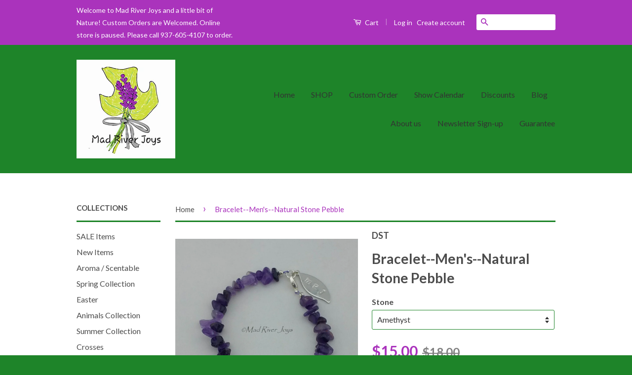

--- FILE ---
content_type: text/html; charset=utf-8
request_url: https://madriverjoys.com/products/bracelet-mens-natural-stone-pebble
body_size: 18733
content:
<!doctype html>
<!--[if lt IE 7]><html class="no-js lt-ie9 lt-ie8 lt-ie7" lang="en"> <![endif]-->
<!--[if IE 7]><html class="no-js lt-ie9 lt-ie8" lang="en"> <![endif]-->
<!--[if IE 8]><html class="no-js lt-ie9" lang="en"> <![endif]-->
<!--[if IE 9 ]><html class="ie9 no-js"> <![endif]-->
<!--[if (gt IE 9)|!(IE)]><!--> <html class="no-js"> <!--<![endif]-->
<head>

  <!-- Basic page needs ================================================== -->
  <meta charset="utf-8">
  <meta http-equiv="X-UA-Compatible" content="IE=edge,chrome=1">

  

  <!-- Title and description ================================================== -->
  <title>
  Bracelet--Men&#39;s--Natural Stone Pebble &ndash; Mad River Joys
  </title>

  
  <meta name="description" content="Handsome Men&#39;s Natural Stone Pebble Bracelets in a Rainbow of Colors. Choose your Stone for Color, Birthstone, Luck, or Crystal Healing &amp;amp; Therapy Properties. Pebbles are strung on strong flexible beading wire for a finished length of approximately 9.5&quot;. A Mad River Joys metal tag can be held to aid in fastening the">
  

  <!-- Social Meta Tags ================================================== -->
  

  <meta property="og:type" content="product">
  <meta property="og:title" content="Bracelet--Men&#39;s--Natural Stone Pebble">
  <meta property="og:url" content="https://mad-river-joys.myshopify.com/products/bracelet-mens-natural-stone-pebble">
  
  <meta property="og:image" content="http://madriverjoys.com/cdn/shop/products/20181102_102716_002_5b83ab8e-3bd1-42e8-9386-f4bcf5f035d8_grande.jpg?v=1584923808">
  <meta property="og:image:secure_url" content="https://madriverjoys.com/cdn/shop/products/20181102_102716_002_5b83ab8e-3bd1-42e8-9386-f4bcf5f035d8_grande.jpg?v=1584923808">
  
  <meta property="og:image" content="http://madriverjoys.com/cdn/shop/products/20181102_101346_002_7fb15a59-054c-4547-937c-f0edcded8f2d_grande.jpg?v=1584923817">
  <meta property="og:image:secure_url" content="https://madriverjoys.com/cdn/shop/products/20181102_101346_002_7fb15a59-054c-4547-937c-f0edcded8f2d_grande.jpg?v=1584923817">
  
  <meta property="og:image" content="http://madriverjoys.com/cdn/shop/products/20181102_101938_002_307a17d6-d480-4b77-b155-eca06c4b5cde_grande.jpg?v=1584923818">
  <meta property="og:image:secure_url" content="https://madriverjoys.com/cdn/shop/products/20181102_101938_002_307a17d6-d480-4b77-b155-eca06c4b5cde_grande.jpg?v=1584923818">
  
  <meta property="og:price:amount" content="15.00">
  <meta property="og:price:currency" content="USD">



  <meta property="og:description" content="Handsome Men&#39;s Natural Stone Pebble Bracelets in a Rainbow of Colors. Choose your Stone for Color, Birthstone, Luck, or Crystal Healing &amp;amp; Therapy Properties. Pebbles are strung on strong flexible beading wire for a finished length of approximately 9.5&quot;. A Mad River Joys metal tag can be held to aid in fastening the">


<meta property="og:site_name" content="Mad River Joys">




  <meta name="twitter:card" content="summary">



  <meta name="twitter:title" content="Bracelet--Men&#39;s--Natural Stone Pebble">
  <meta name="twitter:description" content="Handsome Men&#39;s Natural Stone Pebble Bracelets in a Rainbow of Colors.
Choose your Stone for Color, Birthstone, Luck, or Crystal Healing &amp;amp; Therapy Properties.
Pebbles are strung on strong flexible ">
  <meta name="twitter:image" content="https://madriverjoys.com/cdn/shop/products/20181102_102716_002_5b83ab8e-3bd1-42e8-9386-f4bcf5f035d8_large.jpg?v=1584923808">
  <meta name="twitter:image:width" content="480">
  <meta name="twitter:image:height" content="480">



  <!-- Helpers ================================================== -->
  <link rel="canonical" href="https://mad-river-joys.myshopify.com/products/bracelet-mens-natural-stone-pebble">
  <meta name="viewport" content="width=device-width,initial-scale=1">
  <meta name="theme-color" content="#aa33bc">

  
  <!-- Ajaxify Cart Plugin ================================================== -->
  <link href="//madriverjoys.com/cdn/shop/t/2/assets/ajaxify.scss.css?v=143740019810835592051587084955" rel="stylesheet" type="text/css" media="all" />
  

  <!-- CSS ================================================== -->
  <link href="//madriverjoys.com/cdn/shop/t/2/assets/timber.scss.css?v=116191906628891659621674770730" rel="stylesheet" type="text/css" media="all" />
  <link href="//madriverjoys.com/cdn/shop/t/2/assets/theme.scss.css?v=99389658393548341471674770730" rel="stylesheet" type="text/css" media="all" />

  
  
  
  <link href="//fonts.googleapis.com/css?family=Lato:400,700" rel="stylesheet" type="text/css" media="all" />


  



  <!-- Header hook for plugins ================================================== -->
  <script>window.performance && window.performance.mark && window.performance.mark('shopify.content_for_header.start');</script><meta id="shopify-digital-wallet" name="shopify-digital-wallet" content="/15041788/digital_wallets/dialog">
<meta name="shopify-checkout-api-token" content="1bf12d6ba55731d5108879d31eb70240">
<meta id="in-context-paypal-metadata" data-shop-id="15041788" data-venmo-supported="false" data-environment="production" data-locale="en_US" data-paypal-v4="true" data-currency="USD">
<link rel="alternate" type="application/json+oembed" href="https://mad-river-joys.myshopify.com/products/bracelet-mens-natural-stone-pebble.oembed">
<script async="async" src="/checkouts/internal/preloads.js?locale=en-US"></script>
<link rel="preconnect" href="https://shop.app" crossorigin="anonymous">
<script async="async" src="https://shop.app/checkouts/internal/preloads.js?locale=en-US&shop_id=15041788" crossorigin="anonymous"></script>
<script id="apple-pay-shop-capabilities" type="application/json">{"shopId":15041788,"countryCode":"US","currencyCode":"USD","merchantCapabilities":["supports3DS"],"merchantId":"gid:\/\/shopify\/Shop\/15041788","merchantName":"Mad River Joys","requiredBillingContactFields":["postalAddress","email","phone"],"requiredShippingContactFields":["postalAddress","email","phone"],"shippingType":"shipping","supportedNetworks":["visa","masterCard","amex","discover","elo","jcb"],"total":{"type":"pending","label":"Mad River Joys","amount":"1.00"},"shopifyPaymentsEnabled":true,"supportsSubscriptions":true}</script>
<script id="shopify-features" type="application/json">{"accessToken":"1bf12d6ba55731d5108879d31eb70240","betas":["rich-media-storefront-analytics"],"domain":"madriverjoys.com","predictiveSearch":true,"shopId":15041788,"locale":"en"}</script>
<script>var Shopify = Shopify || {};
Shopify.shop = "mad-river-joys.myshopify.com";
Shopify.locale = "en";
Shopify.currency = {"active":"USD","rate":"1.0"};
Shopify.country = "US";
Shopify.theme = {"name":"Classic","id":142961225,"schema_name":null,"schema_version":null,"theme_store_id":721,"role":"main"};
Shopify.theme.handle = "null";
Shopify.theme.style = {"id":null,"handle":null};
Shopify.cdnHost = "madriverjoys.com/cdn";
Shopify.routes = Shopify.routes || {};
Shopify.routes.root = "/";</script>
<script type="module">!function(o){(o.Shopify=o.Shopify||{}).modules=!0}(window);</script>
<script>!function(o){function n(){var o=[];function n(){o.push(Array.prototype.slice.apply(arguments))}return n.q=o,n}var t=o.Shopify=o.Shopify||{};t.loadFeatures=n(),t.autoloadFeatures=n()}(window);</script>
<script>
  window.ShopifyPay = window.ShopifyPay || {};
  window.ShopifyPay.apiHost = "shop.app\/pay";
  window.ShopifyPay.redirectState = null;
</script>
<script id="shop-js-analytics" type="application/json">{"pageType":"product"}</script>
<script defer="defer" async type="module" src="//madriverjoys.com/cdn/shopifycloud/shop-js/modules/v2/client.init-shop-cart-sync_BN7fPSNr.en.esm.js"></script>
<script defer="defer" async type="module" src="//madriverjoys.com/cdn/shopifycloud/shop-js/modules/v2/chunk.common_Cbph3Kss.esm.js"></script>
<script defer="defer" async type="module" src="//madriverjoys.com/cdn/shopifycloud/shop-js/modules/v2/chunk.modal_DKumMAJ1.esm.js"></script>
<script type="module">
  await import("//madriverjoys.com/cdn/shopifycloud/shop-js/modules/v2/client.init-shop-cart-sync_BN7fPSNr.en.esm.js");
await import("//madriverjoys.com/cdn/shopifycloud/shop-js/modules/v2/chunk.common_Cbph3Kss.esm.js");
await import("//madriverjoys.com/cdn/shopifycloud/shop-js/modules/v2/chunk.modal_DKumMAJ1.esm.js");

  window.Shopify.SignInWithShop?.initShopCartSync?.({"fedCMEnabled":true,"windoidEnabled":true});

</script>
<script>
  window.Shopify = window.Shopify || {};
  if (!window.Shopify.featureAssets) window.Shopify.featureAssets = {};
  window.Shopify.featureAssets['shop-js'] = {"shop-cart-sync":["modules/v2/client.shop-cart-sync_CJVUk8Jm.en.esm.js","modules/v2/chunk.common_Cbph3Kss.esm.js","modules/v2/chunk.modal_DKumMAJ1.esm.js"],"init-fed-cm":["modules/v2/client.init-fed-cm_7Fvt41F4.en.esm.js","modules/v2/chunk.common_Cbph3Kss.esm.js","modules/v2/chunk.modal_DKumMAJ1.esm.js"],"init-shop-email-lookup-coordinator":["modules/v2/client.init-shop-email-lookup-coordinator_Cc088_bR.en.esm.js","modules/v2/chunk.common_Cbph3Kss.esm.js","modules/v2/chunk.modal_DKumMAJ1.esm.js"],"init-windoid":["modules/v2/client.init-windoid_hPopwJRj.en.esm.js","modules/v2/chunk.common_Cbph3Kss.esm.js","modules/v2/chunk.modal_DKumMAJ1.esm.js"],"shop-button":["modules/v2/client.shop-button_B0jaPSNF.en.esm.js","modules/v2/chunk.common_Cbph3Kss.esm.js","modules/v2/chunk.modal_DKumMAJ1.esm.js"],"shop-cash-offers":["modules/v2/client.shop-cash-offers_DPIskqss.en.esm.js","modules/v2/chunk.common_Cbph3Kss.esm.js","modules/v2/chunk.modal_DKumMAJ1.esm.js"],"shop-toast-manager":["modules/v2/client.shop-toast-manager_CK7RT69O.en.esm.js","modules/v2/chunk.common_Cbph3Kss.esm.js","modules/v2/chunk.modal_DKumMAJ1.esm.js"],"init-shop-cart-sync":["modules/v2/client.init-shop-cart-sync_BN7fPSNr.en.esm.js","modules/v2/chunk.common_Cbph3Kss.esm.js","modules/v2/chunk.modal_DKumMAJ1.esm.js"],"init-customer-accounts-sign-up":["modules/v2/client.init-customer-accounts-sign-up_CfPf4CXf.en.esm.js","modules/v2/client.shop-login-button_DeIztwXF.en.esm.js","modules/v2/chunk.common_Cbph3Kss.esm.js","modules/v2/chunk.modal_DKumMAJ1.esm.js"],"pay-button":["modules/v2/client.pay-button_CgIwFSYN.en.esm.js","modules/v2/chunk.common_Cbph3Kss.esm.js","modules/v2/chunk.modal_DKumMAJ1.esm.js"],"init-customer-accounts":["modules/v2/client.init-customer-accounts_DQ3x16JI.en.esm.js","modules/v2/client.shop-login-button_DeIztwXF.en.esm.js","modules/v2/chunk.common_Cbph3Kss.esm.js","modules/v2/chunk.modal_DKumMAJ1.esm.js"],"avatar":["modules/v2/client.avatar_BTnouDA3.en.esm.js"],"init-shop-for-new-customer-accounts":["modules/v2/client.init-shop-for-new-customer-accounts_CsZy_esa.en.esm.js","modules/v2/client.shop-login-button_DeIztwXF.en.esm.js","modules/v2/chunk.common_Cbph3Kss.esm.js","modules/v2/chunk.modal_DKumMAJ1.esm.js"],"shop-follow-button":["modules/v2/client.shop-follow-button_BRMJjgGd.en.esm.js","modules/v2/chunk.common_Cbph3Kss.esm.js","modules/v2/chunk.modal_DKumMAJ1.esm.js"],"checkout-modal":["modules/v2/client.checkout-modal_B9Drz_yf.en.esm.js","modules/v2/chunk.common_Cbph3Kss.esm.js","modules/v2/chunk.modal_DKumMAJ1.esm.js"],"shop-login-button":["modules/v2/client.shop-login-button_DeIztwXF.en.esm.js","modules/v2/chunk.common_Cbph3Kss.esm.js","modules/v2/chunk.modal_DKumMAJ1.esm.js"],"lead-capture":["modules/v2/client.lead-capture_DXYzFM3R.en.esm.js","modules/v2/chunk.common_Cbph3Kss.esm.js","modules/v2/chunk.modal_DKumMAJ1.esm.js"],"shop-login":["modules/v2/client.shop-login_CA5pJqmO.en.esm.js","modules/v2/chunk.common_Cbph3Kss.esm.js","modules/v2/chunk.modal_DKumMAJ1.esm.js"],"payment-terms":["modules/v2/client.payment-terms_BxzfvcZJ.en.esm.js","modules/v2/chunk.common_Cbph3Kss.esm.js","modules/v2/chunk.modal_DKumMAJ1.esm.js"]};
</script>
<script id="__st">var __st={"a":15041788,"offset":-18000,"reqid":"212e0a49-654b-4c38-b178-631a1f1f3fb7-1769746896","pageurl":"madriverjoys.com\/products\/bracelet-mens-natural-stone-pebble","u":"2046f3c2a8b1","p":"product","rtyp":"product","rid":4518116753471};</script>
<script>window.ShopifyPaypalV4VisibilityTracking = true;</script>
<script id="captcha-bootstrap">!function(){'use strict';const t='contact',e='account',n='new_comment',o=[[t,t],['blogs',n],['comments',n],[t,'customer']],c=[[e,'customer_login'],[e,'guest_login'],[e,'recover_customer_password'],[e,'create_customer']],r=t=>t.map((([t,e])=>`form[action*='/${t}']:not([data-nocaptcha='true']) input[name='form_type'][value='${e}']`)).join(','),a=t=>()=>t?[...document.querySelectorAll(t)].map((t=>t.form)):[];function s(){const t=[...o],e=r(t);return a(e)}const i='password',u='form_key',d=['recaptcha-v3-token','g-recaptcha-response','h-captcha-response',i],f=()=>{try{return window.sessionStorage}catch{return}},m='__shopify_v',_=t=>t.elements[u];function p(t,e,n=!1){try{const o=window.sessionStorage,c=JSON.parse(o.getItem(e)),{data:r}=function(t){const{data:e,action:n}=t;return t[m]||n?{data:e,action:n}:{data:t,action:n}}(c);for(const[e,n]of Object.entries(r))t.elements[e]&&(t.elements[e].value=n);n&&o.removeItem(e)}catch(o){console.error('form repopulation failed',{error:o})}}const l='form_type',E='cptcha';function T(t){t.dataset[E]=!0}const w=window,h=w.document,L='Shopify',v='ce_forms',y='captcha';let A=!1;((t,e)=>{const n=(g='f06e6c50-85a8-45c8-87d0-21a2b65856fe',I='https://cdn.shopify.com/shopifycloud/storefront-forms-hcaptcha/ce_storefront_forms_captcha_hcaptcha.v1.5.2.iife.js',D={infoText:'Protected by hCaptcha',privacyText:'Privacy',termsText:'Terms'},(t,e,n)=>{const o=w[L][v],c=o.bindForm;if(c)return c(t,g,e,D).then(n);var r;o.q.push([[t,g,e,D],n]),r=I,A||(h.body.append(Object.assign(h.createElement('script'),{id:'captcha-provider',async:!0,src:r})),A=!0)});var g,I,D;w[L]=w[L]||{},w[L][v]=w[L][v]||{},w[L][v].q=[],w[L][y]=w[L][y]||{},w[L][y].protect=function(t,e){n(t,void 0,e),T(t)},Object.freeze(w[L][y]),function(t,e,n,w,h,L){const[v,y,A,g]=function(t,e,n){const i=e?o:[],u=t?c:[],d=[...i,...u],f=r(d),m=r(i),_=r(d.filter((([t,e])=>n.includes(e))));return[a(f),a(m),a(_),s()]}(w,h,L),I=t=>{const e=t.target;return e instanceof HTMLFormElement?e:e&&e.form},D=t=>v().includes(t);t.addEventListener('submit',(t=>{const e=I(t);if(!e)return;const n=D(e)&&!e.dataset.hcaptchaBound&&!e.dataset.recaptchaBound,o=_(e),c=g().includes(e)&&(!o||!o.value);(n||c)&&t.preventDefault(),c&&!n&&(function(t){try{if(!f())return;!function(t){const e=f();if(!e)return;const n=_(t);if(!n)return;const o=n.value;o&&e.removeItem(o)}(t);const e=Array.from(Array(32),(()=>Math.random().toString(36)[2])).join('');!function(t,e){_(t)||t.append(Object.assign(document.createElement('input'),{type:'hidden',name:u})),t.elements[u].value=e}(t,e),function(t,e){const n=f();if(!n)return;const o=[...t.querySelectorAll(`input[type='${i}']`)].map((({name:t})=>t)),c=[...d,...o],r={};for(const[a,s]of new FormData(t).entries())c.includes(a)||(r[a]=s);n.setItem(e,JSON.stringify({[m]:1,action:t.action,data:r}))}(t,e)}catch(e){console.error('failed to persist form',e)}}(e),e.submit())}));const S=(t,e)=>{t&&!t.dataset[E]&&(n(t,e.some((e=>e===t))),T(t))};for(const o of['focusin','change'])t.addEventListener(o,(t=>{const e=I(t);D(e)&&S(e,y())}));const B=e.get('form_key'),M=e.get(l),P=B&&M;t.addEventListener('DOMContentLoaded',(()=>{const t=y();if(P)for(const e of t)e.elements[l].value===M&&p(e,B);[...new Set([...A(),...v().filter((t=>'true'===t.dataset.shopifyCaptcha))])].forEach((e=>S(e,t)))}))}(h,new URLSearchParams(w.location.search),n,t,e,['guest_login'])})(!0,!0)}();</script>
<script integrity="sha256-4kQ18oKyAcykRKYeNunJcIwy7WH5gtpwJnB7kiuLZ1E=" data-source-attribution="shopify.loadfeatures" defer="defer" src="//madriverjoys.com/cdn/shopifycloud/storefront/assets/storefront/load_feature-a0a9edcb.js" crossorigin="anonymous"></script>
<script crossorigin="anonymous" defer="defer" src="//madriverjoys.com/cdn/shopifycloud/storefront/assets/shopify_pay/storefront-65b4c6d7.js?v=20250812"></script>
<script data-source-attribution="shopify.dynamic_checkout.dynamic.init">var Shopify=Shopify||{};Shopify.PaymentButton=Shopify.PaymentButton||{isStorefrontPortableWallets:!0,init:function(){window.Shopify.PaymentButton.init=function(){};var t=document.createElement("script");t.src="https://madriverjoys.com/cdn/shopifycloud/portable-wallets/latest/portable-wallets.en.js",t.type="module",document.head.appendChild(t)}};
</script>
<script data-source-attribution="shopify.dynamic_checkout.buyer_consent">
  function portableWalletsHideBuyerConsent(e){var t=document.getElementById("shopify-buyer-consent"),n=document.getElementById("shopify-subscription-policy-button");t&&n&&(t.classList.add("hidden"),t.setAttribute("aria-hidden","true"),n.removeEventListener("click",e))}function portableWalletsShowBuyerConsent(e){var t=document.getElementById("shopify-buyer-consent"),n=document.getElementById("shopify-subscription-policy-button");t&&n&&(t.classList.remove("hidden"),t.removeAttribute("aria-hidden"),n.addEventListener("click",e))}window.Shopify?.PaymentButton&&(window.Shopify.PaymentButton.hideBuyerConsent=portableWalletsHideBuyerConsent,window.Shopify.PaymentButton.showBuyerConsent=portableWalletsShowBuyerConsent);
</script>
<script data-source-attribution="shopify.dynamic_checkout.cart.bootstrap">document.addEventListener("DOMContentLoaded",(function(){function t(){return document.querySelector("shopify-accelerated-checkout-cart, shopify-accelerated-checkout")}if(t())Shopify.PaymentButton.init();else{new MutationObserver((function(e,n){t()&&(Shopify.PaymentButton.init(),n.disconnect())})).observe(document.body,{childList:!0,subtree:!0})}}));
</script>
<link id="shopify-accelerated-checkout-styles" rel="stylesheet" media="screen" href="https://madriverjoys.com/cdn/shopifycloud/portable-wallets/latest/accelerated-checkout-backwards-compat.css" crossorigin="anonymous">
<style id="shopify-accelerated-checkout-cart">
        #shopify-buyer-consent {
  margin-top: 1em;
  display: inline-block;
  width: 100%;
}

#shopify-buyer-consent.hidden {
  display: none;
}

#shopify-subscription-policy-button {
  background: none;
  border: none;
  padding: 0;
  text-decoration: underline;
  font-size: inherit;
  cursor: pointer;
}

#shopify-subscription-policy-button::before {
  box-shadow: none;
}

      </style>

<script>window.performance && window.performance.mark && window.performance.mark('shopify.content_for_header.end');</script>

  

<!--[if lt IE 9]>
<script src="//cdnjs.cloudflare.com/ajax/libs/html5shiv/3.7.2/html5shiv.min.js" type="text/javascript"></script>
<script src="//madriverjoys.com/cdn/shop/t/2/assets/respond.min.js?v=52248677837542619231474502670" type="text/javascript"></script>
<link href="//madriverjoys.com/cdn/shop/t/2/assets/respond-proxy.html" id="respond-proxy" rel="respond-proxy" />
<link href="//mad-river-joys.myshopify.com/search?q=b523e9f8a55dc7c39a56b716ab090a8b" id="respond-redirect" rel="respond-redirect" />
<script src="//mad-river-joys.myshopify.com/search?q=b523e9f8a55dc7c39a56b716ab090a8b" type="text/javascript"></script>
<![endif]-->



  <script src="//ajax.googleapis.com/ajax/libs/jquery/1.11.0/jquery.min.js" type="text/javascript"></script>
  <script src="//madriverjoys.com/cdn/shop/t/2/assets/modernizr.min.js?v=26620055551102246001474502670" type="text/javascript"></script>

  
  

<link href="https://monorail-edge.shopifysvc.com" rel="dns-prefetch">
<script>(function(){if ("sendBeacon" in navigator && "performance" in window) {try {var session_token_from_headers = performance.getEntriesByType('navigation')[0].serverTiming.find(x => x.name == '_s').description;} catch {var session_token_from_headers = undefined;}var session_cookie_matches = document.cookie.match(/_shopify_s=([^;]*)/);var session_token_from_cookie = session_cookie_matches && session_cookie_matches.length === 2 ? session_cookie_matches[1] : "";var session_token = session_token_from_headers || session_token_from_cookie || "";function handle_abandonment_event(e) {var entries = performance.getEntries().filter(function(entry) {return /monorail-edge.shopifysvc.com/.test(entry.name);});if (!window.abandonment_tracked && entries.length === 0) {window.abandonment_tracked = true;var currentMs = Date.now();var navigation_start = performance.timing.navigationStart;var payload = {shop_id: 15041788,url: window.location.href,navigation_start,duration: currentMs - navigation_start,session_token,page_type: "product"};window.navigator.sendBeacon("https://monorail-edge.shopifysvc.com/v1/produce", JSON.stringify({schema_id: "online_store_buyer_site_abandonment/1.1",payload: payload,metadata: {event_created_at_ms: currentMs,event_sent_at_ms: currentMs}}));}}window.addEventListener('pagehide', handle_abandonment_event);}}());</script>
<script id="web-pixels-manager-setup">(function e(e,d,r,n,o){if(void 0===o&&(o={}),!Boolean(null===(a=null===(i=window.Shopify)||void 0===i?void 0:i.analytics)||void 0===a?void 0:a.replayQueue)){var i,a;window.Shopify=window.Shopify||{};var t=window.Shopify;t.analytics=t.analytics||{};var s=t.analytics;s.replayQueue=[],s.publish=function(e,d,r){return s.replayQueue.push([e,d,r]),!0};try{self.performance.mark("wpm:start")}catch(e){}var l=function(){var e={modern:/Edge?\/(1{2}[4-9]|1[2-9]\d|[2-9]\d{2}|\d{4,})\.\d+(\.\d+|)|Firefox\/(1{2}[4-9]|1[2-9]\d|[2-9]\d{2}|\d{4,})\.\d+(\.\d+|)|Chrom(ium|e)\/(9{2}|\d{3,})\.\d+(\.\d+|)|(Maci|X1{2}).+ Version\/(15\.\d+|(1[6-9]|[2-9]\d|\d{3,})\.\d+)([,.]\d+|)( \(\w+\)|)( Mobile\/\w+|) Safari\/|Chrome.+OPR\/(9{2}|\d{3,})\.\d+\.\d+|(CPU[ +]OS|iPhone[ +]OS|CPU[ +]iPhone|CPU IPhone OS|CPU iPad OS)[ +]+(15[._]\d+|(1[6-9]|[2-9]\d|\d{3,})[._]\d+)([._]\d+|)|Android:?[ /-](13[3-9]|1[4-9]\d|[2-9]\d{2}|\d{4,})(\.\d+|)(\.\d+|)|Android.+Firefox\/(13[5-9]|1[4-9]\d|[2-9]\d{2}|\d{4,})\.\d+(\.\d+|)|Android.+Chrom(ium|e)\/(13[3-9]|1[4-9]\d|[2-9]\d{2}|\d{4,})\.\d+(\.\d+|)|SamsungBrowser\/([2-9]\d|\d{3,})\.\d+/,legacy:/Edge?\/(1[6-9]|[2-9]\d|\d{3,})\.\d+(\.\d+|)|Firefox\/(5[4-9]|[6-9]\d|\d{3,})\.\d+(\.\d+|)|Chrom(ium|e)\/(5[1-9]|[6-9]\d|\d{3,})\.\d+(\.\d+|)([\d.]+$|.*Safari\/(?![\d.]+ Edge\/[\d.]+$))|(Maci|X1{2}).+ Version\/(10\.\d+|(1[1-9]|[2-9]\d|\d{3,})\.\d+)([,.]\d+|)( \(\w+\)|)( Mobile\/\w+|) Safari\/|Chrome.+OPR\/(3[89]|[4-9]\d|\d{3,})\.\d+\.\d+|(CPU[ +]OS|iPhone[ +]OS|CPU[ +]iPhone|CPU IPhone OS|CPU iPad OS)[ +]+(10[._]\d+|(1[1-9]|[2-9]\d|\d{3,})[._]\d+)([._]\d+|)|Android:?[ /-](13[3-9]|1[4-9]\d|[2-9]\d{2}|\d{4,})(\.\d+|)(\.\d+|)|Mobile Safari.+OPR\/([89]\d|\d{3,})\.\d+\.\d+|Android.+Firefox\/(13[5-9]|1[4-9]\d|[2-9]\d{2}|\d{4,})\.\d+(\.\d+|)|Android.+Chrom(ium|e)\/(13[3-9]|1[4-9]\d|[2-9]\d{2}|\d{4,})\.\d+(\.\d+|)|Android.+(UC? ?Browser|UCWEB|U3)[ /]?(15\.([5-9]|\d{2,})|(1[6-9]|[2-9]\d|\d{3,})\.\d+)\.\d+|SamsungBrowser\/(5\.\d+|([6-9]|\d{2,})\.\d+)|Android.+MQ{2}Browser\/(14(\.(9|\d{2,})|)|(1[5-9]|[2-9]\d|\d{3,})(\.\d+|))(\.\d+|)|K[Aa][Ii]OS\/(3\.\d+|([4-9]|\d{2,})\.\d+)(\.\d+|)/},d=e.modern,r=e.legacy,n=navigator.userAgent;return n.match(d)?"modern":n.match(r)?"legacy":"unknown"}(),u="modern"===l?"modern":"legacy",c=(null!=n?n:{modern:"",legacy:""})[u],f=function(e){return[e.baseUrl,"/wpm","/b",e.hashVersion,"modern"===e.buildTarget?"m":"l",".js"].join("")}({baseUrl:d,hashVersion:r,buildTarget:u}),m=function(e){var d=e.version,r=e.bundleTarget,n=e.surface,o=e.pageUrl,i=e.monorailEndpoint;return{emit:function(e){var a=e.status,t=e.errorMsg,s=(new Date).getTime(),l=JSON.stringify({metadata:{event_sent_at_ms:s},events:[{schema_id:"web_pixels_manager_load/3.1",payload:{version:d,bundle_target:r,page_url:o,status:a,surface:n,error_msg:t},metadata:{event_created_at_ms:s}}]});if(!i)return console&&console.warn&&console.warn("[Web Pixels Manager] No Monorail endpoint provided, skipping logging."),!1;try{return self.navigator.sendBeacon.bind(self.navigator)(i,l)}catch(e){}var u=new XMLHttpRequest;try{return u.open("POST",i,!0),u.setRequestHeader("Content-Type","text/plain"),u.send(l),!0}catch(e){return console&&console.warn&&console.warn("[Web Pixels Manager] Got an unhandled error while logging to Monorail."),!1}}}}({version:r,bundleTarget:l,surface:e.surface,pageUrl:self.location.href,monorailEndpoint:e.monorailEndpoint});try{o.browserTarget=l,function(e){var d=e.src,r=e.async,n=void 0===r||r,o=e.onload,i=e.onerror,a=e.sri,t=e.scriptDataAttributes,s=void 0===t?{}:t,l=document.createElement("script"),u=document.querySelector("head"),c=document.querySelector("body");if(l.async=n,l.src=d,a&&(l.integrity=a,l.crossOrigin="anonymous"),s)for(var f in s)if(Object.prototype.hasOwnProperty.call(s,f))try{l.dataset[f]=s[f]}catch(e){}if(o&&l.addEventListener("load",o),i&&l.addEventListener("error",i),u)u.appendChild(l);else{if(!c)throw new Error("Did not find a head or body element to append the script");c.appendChild(l)}}({src:f,async:!0,onload:function(){if(!function(){var e,d;return Boolean(null===(d=null===(e=window.Shopify)||void 0===e?void 0:e.analytics)||void 0===d?void 0:d.initialized)}()){var d=window.webPixelsManager.init(e)||void 0;if(d){var r=window.Shopify.analytics;r.replayQueue.forEach((function(e){var r=e[0],n=e[1],o=e[2];d.publishCustomEvent(r,n,o)})),r.replayQueue=[],r.publish=d.publishCustomEvent,r.visitor=d.visitor,r.initialized=!0}}},onerror:function(){return m.emit({status:"failed",errorMsg:"".concat(f," has failed to load")})},sri:function(e){var d=/^sha384-[A-Za-z0-9+/=]+$/;return"string"==typeof e&&d.test(e)}(c)?c:"",scriptDataAttributes:o}),m.emit({status:"loading"})}catch(e){m.emit({status:"failed",errorMsg:(null==e?void 0:e.message)||"Unknown error"})}}})({shopId: 15041788,storefrontBaseUrl: "https://mad-river-joys.myshopify.com",extensionsBaseUrl: "https://extensions.shopifycdn.com/cdn/shopifycloud/web-pixels-manager",monorailEndpoint: "https://monorail-edge.shopifysvc.com/unstable/produce_batch",surface: "storefront-renderer",enabledBetaFlags: ["2dca8a86"],webPixelsConfigList: [{"id":"shopify-app-pixel","configuration":"{}","eventPayloadVersion":"v1","runtimeContext":"STRICT","scriptVersion":"0450","apiClientId":"shopify-pixel","type":"APP","privacyPurposes":["ANALYTICS","MARKETING"]},{"id":"shopify-custom-pixel","eventPayloadVersion":"v1","runtimeContext":"LAX","scriptVersion":"0450","apiClientId":"shopify-pixel","type":"CUSTOM","privacyPurposes":["ANALYTICS","MARKETING"]}],isMerchantRequest: false,initData: {"shop":{"name":"Mad River Joys","paymentSettings":{"currencyCode":"USD"},"myshopifyDomain":"mad-river-joys.myshopify.com","countryCode":"US","storefrontUrl":"https:\/\/mad-river-joys.myshopify.com"},"customer":null,"cart":null,"checkout":null,"productVariants":[{"price":{"amount":15.0,"currencyCode":"USD"},"product":{"title":"Bracelet--Men's--Natural Stone Pebble","vendor":"DST","id":"4518116753471","untranslatedTitle":"Bracelet--Men's--Natural Stone Pebble","url":"\/products\/bracelet-mens-natural-stone-pebble","type":"Bracelet"},"id":"31976023490623","image":{"src":"\/\/madriverjoys.com\/cdn\/shop\/products\/20181102_101346_002_7fb15a59-054c-4547-937c-f0edcded8f2d.jpg?v=1584923817"},"sku":"","title":"Amethyst","untranslatedTitle":"Amethyst"},{"price":{"amount":15.0,"currencyCode":"USD"},"product":{"title":"Bracelet--Men's--Natural Stone Pebble","vendor":"DST","id":"4518116753471","untranslatedTitle":"Bracelet--Men's--Natural Stone Pebble","url":"\/products\/bracelet-mens-natural-stone-pebble","type":"Bracelet"},"id":"31976023523391","image":{"src":"\/\/madriverjoys.com\/cdn\/shop\/products\/20181102_101938_002_307a17d6-d480-4b77-b155-eca06c4b5cde.jpg?v=1584923818"},"sku":"","title":"Cherry Quartz (Glass)","untranslatedTitle":"Cherry Quartz (Glass)"},{"price":{"amount":15.0,"currencyCode":"USD"},"product":{"title":"Bracelet--Men's--Natural Stone Pebble","vendor":"DST","id":"4518116753471","untranslatedTitle":"Bracelet--Men's--Natural Stone Pebble","url":"\/products\/bracelet-mens-natural-stone-pebble","type":"Bracelet"},"id":"31976023556159","image":{"src":"\/\/madriverjoys.com\/cdn\/shop\/products\/20181102_102001_002_82fec232-e23b-4fe1-9544-2b979d83657a.jpg?v=1584923818"},"sku":"","title":"Dark Green Aventurine","untranslatedTitle":"Dark Green Aventurine"},{"price":{"amount":15.0,"currencyCode":"USD"},"product":{"title":"Bracelet--Men's--Natural Stone Pebble","vendor":"DST","id":"4518116753471","untranslatedTitle":"Bracelet--Men's--Natural Stone Pebble","url":"\/products\/bracelet-mens-natural-stone-pebble","type":"Bracelet"},"id":"31976023588927","image":{"src":"\/\/madriverjoys.com\/cdn\/shop\/products\/20181102_102039_002_ab3c02f0-bec2-4b12-993d-38f453a018b9.jpg?v=1584923818"},"sku":"","title":"Denim Lapis","untranslatedTitle":"Denim Lapis"},{"price":{"amount":15.0,"currencyCode":"USD"},"product":{"title":"Bracelet--Men's--Natural Stone Pebble","vendor":"DST","id":"4518116753471","untranslatedTitle":"Bracelet--Men's--Natural Stone Pebble","url":"\/products\/bracelet-mens-natural-stone-pebble","type":"Bracelet"},"id":"31976023621695","image":{"src":"\/\/madriverjoys.com\/cdn\/shop\/products\/20181102_101438_022_2803082e-5b7a-414b-9e7f-27051c964ff6.jpg?v=1584923818"},"sku":"","title":"Green Aventurine","untranslatedTitle":"Green Aventurine"},{"price":{"amount":15.0,"currencyCode":"USD"},"product":{"title":"Bracelet--Men's--Natural Stone Pebble","vendor":"DST","id":"4518116753471","untranslatedTitle":"Bracelet--Men's--Natural Stone Pebble","url":"\/products\/bracelet-mens-natural-stone-pebble","type":"Bracelet"},"id":"31976023654463","image":{"src":"\/\/madriverjoys.com\/cdn\/shop\/products\/20181102_101920_002_c591afbe-c3ef-4add-88bd-277254ade56d.jpg?v=1584923819"},"sku":"","title":"Labradorite","untranslatedTitle":"Labradorite"},{"price":{"amount":15.0,"currencyCode":"USD"},"product":{"title":"Bracelet--Men's--Natural Stone Pebble","vendor":"DST","id":"4518116753471","untranslatedTitle":"Bracelet--Men's--Natural Stone Pebble","url":"\/products\/bracelet-mens-natural-stone-pebble","type":"Bracelet"},"id":"31976023687231","image":{"src":"\/\/madriverjoys.com\/cdn\/shop\/products\/20181102_101736_002_1f3fe9e4-5903-4e27-81ea-d7ac09c218a2.jpg?v=1584923819"},"sku":"","title":"Lapis Lazuli","untranslatedTitle":"Lapis Lazuli"},{"price":{"amount":15.0,"currencyCode":"USD"},"product":{"title":"Bracelet--Men's--Natural Stone Pebble","vendor":"DST","id":"4518116753471","untranslatedTitle":"Bracelet--Men's--Natural Stone Pebble","url":"\/products\/bracelet-mens-natural-stone-pebble","type":"Bracelet"},"id":"31976023719999","image":{"src":"\/\/madriverjoys.com\/cdn\/shop\/products\/20181102_101857_002_3dcd57cf-82c0-494d-8f59-df22bf426e4a.jpg?v=1584923819"},"sku":"","title":"Red Aventurine","untranslatedTitle":"Red Aventurine"},{"price":{"amount":15.0,"currencyCode":"USD"},"product":{"title":"Bracelet--Men's--Natural Stone Pebble","vendor":"DST","id":"4518116753471","untranslatedTitle":"Bracelet--Men's--Natural Stone Pebble","url":"\/products\/bracelet-mens-natural-stone-pebble","type":"Bracelet"},"id":"31976023752767","image":{"src":"\/\/madriverjoys.com\/cdn\/shop\/products\/20181102_101405_002_42075dfe-935a-4be8-af71-44d61ec135e3.jpg?v=1584923820"},"sku":"","title":"Red Jasper","untranslatedTitle":"Red Jasper"},{"price":{"amount":15.0,"currencyCode":"USD"},"product":{"title":"Bracelet--Men's--Natural Stone Pebble","vendor":"DST","id":"4518116753471","untranslatedTitle":"Bracelet--Men's--Natural Stone Pebble","url":"\/products\/bracelet-mens-natural-stone-pebble","type":"Bracelet"},"id":"31976023785535","image":{"src":"\/\/madriverjoys.com\/cdn\/shop\/products\/20181102_101755_002_5b55d964-809a-4a96-b238-09f1f4c684fe.jpg?v=1584923820"},"sku":"","title":"Serpentine","untranslatedTitle":"Serpentine"},{"price":{"amount":15.0,"currencyCode":"USD"},"product":{"title":"Bracelet--Men's--Natural Stone Pebble","vendor":"DST","id":"4518116753471","untranslatedTitle":"Bracelet--Men's--Natural Stone Pebble","url":"\/products\/bracelet-mens-natural-stone-pebble","type":"Bracelet"},"id":"31976023818303","image":{"src":"\/\/madriverjoys.com\/cdn\/shop\/products\/20181102_101839_002_8beeb5a5-276f-4772-b6dd-980815bd33ea.jpg?v=1584923820"},"sku":"","title":"Snowflake Obsidian","untranslatedTitle":"Snowflake Obsidian"},{"price":{"amount":15.0,"currencyCode":"USD"},"product":{"title":"Bracelet--Men's--Natural Stone Pebble","vendor":"DST","id":"4518116753471","untranslatedTitle":"Bracelet--Men's--Natural Stone Pebble","url":"\/products\/bracelet-mens-natural-stone-pebble","type":"Bracelet"},"id":"31976023851071","image":{"src":"\/\/madriverjoys.com\/cdn\/shop\/products\/20181102_101625_002_16dd58bb-6dbf-4801-a2a1-1834b658c49f.jpg?v=1584923820"},"sku":"","title":"Tiger Eye","untranslatedTitle":"Tiger Eye"},{"price":{"amount":15.0,"currencyCode":"USD"},"product":{"title":"Bracelet--Men's--Natural Stone Pebble","vendor":"DST","id":"4518116753471","untranslatedTitle":"Bracelet--Men's--Natural Stone Pebble","url":"\/products\/bracelet-mens-natural-stone-pebble","type":"Bracelet"},"id":"31976023883839","image":{"src":"\/\/madriverjoys.com\/cdn\/shop\/products\/20181102_101641_002_52075be3-1ad1-4266-853c-4681b6865e02.jpg?v=1584923821"},"sku":"","title":"Turquoise (D\/S)","untranslatedTitle":"Turquoise (D\/S)"},{"price":{"amount":15.0,"currencyCode":"USD"},"product":{"title":"Bracelet--Men's--Natural Stone Pebble","vendor":"DST","id":"4518116753471","untranslatedTitle":"Bracelet--Men's--Natural Stone Pebble","url":"\/products\/bracelet-mens-natural-stone-pebble","type":"Bracelet"},"id":"31976023916607","image":{"src":"\/\/madriverjoys.com\/cdn\/shop\/products\/20181102_101819_002_4ead0c70-f818-4663-a3fd-6935ba455ce9.jpg?v=1584923821"},"sku":"","title":"Yellow Turquoise","untranslatedTitle":"Yellow Turquoise"}],"purchasingCompany":null},},"https://madriverjoys.com/cdn","1d2a099fw23dfb22ep557258f5m7a2edbae",{"modern":"","legacy":""},{"shopId":"15041788","storefrontBaseUrl":"https:\/\/mad-river-joys.myshopify.com","extensionBaseUrl":"https:\/\/extensions.shopifycdn.com\/cdn\/shopifycloud\/web-pixels-manager","surface":"storefront-renderer","enabledBetaFlags":"[\"2dca8a86\"]","isMerchantRequest":"false","hashVersion":"1d2a099fw23dfb22ep557258f5m7a2edbae","publish":"custom","events":"[[\"page_viewed\",{}],[\"product_viewed\",{\"productVariant\":{\"price\":{\"amount\":15.0,\"currencyCode\":\"USD\"},\"product\":{\"title\":\"Bracelet--Men's--Natural Stone Pebble\",\"vendor\":\"DST\",\"id\":\"4518116753471\",\"untranslatedTitle\":\"Bracelet--Men's--Natural Stone Pebble\",\"url\":\"\/products\/bracelet-mens-natural-stone-pebble\",\"type\":\"Bracelet\"},\"id\":\"31976023490623\",\"image\":{\"src\":\"\/\/madriverjoys.com\/cdn\/shop\/products\/20181102_101346_002_7fb15a59-054c-4547-937c-f0edcded8f2d.jpg?v=1584923817\"},\"sku\":\"\",\"title\":\"Amethyst\",\"untranslatedTitle\":\"Amethyst\"}}]]"});</script><script>
  window.ShopifyAnalytics = window.ShopifyAnalytics || {};
  window.ShopifyAnalytics.meta = window.ShopifyAnalytics.meta || {};
  window.ShopifyAnalytics.meta.currency = 'USD';
  var meta = {"product":{"id":4518116753471,"gid":"gid:\/\/shopify\/Product\/4518116753471","vendor":"DST","type":"Bracelet","handle":"bracelet-mens-natural-stone-pebble","variants":[{"id":31976023490623,"price":1500,"name":"Bracelet--Men's--Natural Stone Pebble - Amethyst","public_title":"Amethyst","sku":""},{"id":31976023523391,"price":1500,"name":"Bracelet--Men's--Natural Stone Pebble - Cherry Quartz (Glass)","public_title":"Cherry Quartz (Glass)","sku":""},{"id":31976023556159,"price":1500,"name":"Bracelet--Men's--Natural Stone Pebble - Dark Green Aventurine","public_title":"Dark Green Aventurine","sku":""},{"id":31976023588927,"price":1500,"name":"Bracelet--Men's--Natural Stone Pebble - Denim Lapis","public_title":"Denim Lapis","sku":""},{"id":31976023621695,"price":1500,"name":"Bracelet--Men's--Natural Stone Pebble - Green Aventurine","public_title":"Green Aventurine","sku":""},{"id":31976023654463,"price":1500,"name":"Bracelet--Men's--Natural Stone Pebble - Labradorite","public_title":"Labradorite","sku":""},{"id":31976023687231,"price":1500,"name":"Bracelet--Men's--Natural Stone Pebble - Lapis Lazuli","public_title":"Lapis Lazuli","sku":""},{"id":31976023719999,"price":1500,"name":"Bracelet--Men's--Natural Stone Pebble - Red Aventurine","public_title":"Red Aventurine","sku":""},{"id":31976023752767,"price":1500,"name":"Bracelet--Men's--Natural Stone Pebble - Red Jasper","public_title":"Red Jasper","sku":""},{"id":31976023785535,"price":1500,"name":"Bracelet--Men's--Natural Stone Pebble - Serpentine","public_title":"Serpentine","sku":""},{"id":31976023818303,"price":1500,"name":"Bracelet--Men's--Natural Stone Pebble - Snowflake Obsidian","public_title":"Snowflake Obsidian","sku":""},{"id":31976023851071,"price":1500,"name":"Bracelet--Men's--Natural Stone Pebble - Tiger Eye","public_title":"Tiger Eye","sku":""},{"id":31976023883839,"price":1500,"name":"Bracelet--Men's--Natural Stone Pebble - Turquoise (D\/S)","public_title":"Turquoise (D\/S)","sku":""},{"id":31976023916607,"price":1500,"name":"Bracelet--Men's--Natural Stone Pebble - Yellow Turquoise","public_title":"Yellow Turquoise","sku":""}],"remote":false},"page":{"pageType":"product","resourceType":"product","resourceId":4518116753471,"requestId":"212e0a49-654b-4c38-b178-631a1f1f3fb7-1769746896"}};
  for (var attr in meta) {
    window.ShopifyAnalytics.meta[attr] = meta[attr];
  }
</script>
<script class="analytics">
  (function () {
    var customDocumentWrite = function(content) {
      var jquery = null;

      if (window.jQuery) {
        jquery = window.jQuery;
      } else if (window.Checkout && window.Checkout.$) {
        jquery = window.Checkout.$;
      }

      if (jquery) {
        jquery('body').append(content);
      }
    };

    var hasLoggedConversion = function(token) {
      if (token) {
        return document.cookie.indexOf('loggedConversion=' + token) !== -1;
      }
      return false;
    }

    var setCookieIfConversion = function(token) {
      if (token) {
        var twoMonthsFromNow = new Date(Date.now());
        twoMonthsFromNow.setMonth(twoMonthsFromNow.getMonth() + 2);

        document.cookie = 'loggedConversion=' + token + '; expires=' + twoMonthsFromNow;
      }
    }

    var trekkie = window.ShopifyAnalytics.lib = window.trekkie = window.trekkie || [];
    if (trekkie.integrations) {
      return;
    }
    trekkie.methods = [
      'identify',
      'page',
      'ready',
      'track',
      'trackForm',
      'trackLink'
    ];
    trekkie.factory = function(method) {
      return function() {
        var args = Array.prototype.slice.call(arguments);
        args.unshift(method);
        trekkie.push(args);
        return trekkie;
      };
    };
    for (var i = 0; i < trekkie.methods.length; i++) {
      var key = trekkie.methods[i];
      trekkie[key] = trekkie.factory(key);
    }
    trekkie.load = function(config) {
      trekkie.config = config || {};
      trekkie.config.initialDocumentCookie = document.cookie;
      var first = document.getElementsByTagName('script')[0];
      var script = document.createElement('script');
      script.type = 'text/javascript';
      script.onerror = function(e) {
        var scriptFallback = document.createElement('script');
        scriptFallback.type = 'text/javascript';
        scriptFallback.onerror = function(error) {
                var Monorail = {
      produce: function produce(monorailDomain, schemaId, payload) {
        var currentMs = new Date().getTime();
        var event = {
          schema_id: schemaId,
          payload: payload,
          metadata: {
            event_created_at_ms: currentMs,
            event_sent_at_ms: currentMs
          }
        };
        return Monorail.sendRequest("https://" + monorailDomain + "/v1/produce", JSON.stringify(event));
      },
      sendRequest: function sendRequest(endpointUrl, payload) {
        // Try the sendBeacon API
        if (window && window.navigator && typeof window.navigator.sendBeacon === 'function' && typeof window.Blob === 'function' && !Monorail.isIos12()) {
          var blobData = new window.Blob([payload], {
            type: 'text/plain'
          });

          if (window.navigator.sendBeacon(endpointUrl, blobData)) {
            return true;
          } // sendBeacon was not successful

        } // XHR beacon

        var xhr = new XMLHttpRequest();

        try {
          xhr.open('POST', endpointUrl);
          xhr.setRequestHeader('Content-Type', 'text/plain');
          xhr.send(payload);
        } catch (e) {
          console.log(e);
        }

        return false;
      },
      isIos12: function isIos12() {
        return window.navigator.userAgent.lastIndexOf('iPhone; CPU iPhone OS 12_') !== -1 || window.navigator.userAgent.lastIndexOf('iPad; CPU OS 12_') !== -1;
      }
    };
    Monorail.produce('monorail-edge.shopifysvc.com',
      'trekkie_storefront_load_errors/1.1',
      {shop_id: 15041788,
      theme_id: 142961225,
      app_name: "storefront",
      context_url: window.location.href,
      source_url: "//madriverjoys.com/cdn/s/trekkie.storefront.c59ea00e0474b293ae6629561379568a2d7c4bba.min.js"});

        };
        scriptFallback.async = true;
        scriptFallback.src = '//madriverjoys.com/cdn/s/trekkie.storefront.c59ea00e0474b293ae6629561379568a2d7c4bba.min.js';
        first.parentNode.insertBefore(scriptFallback, first);
      };
      script.async = true;
      script.src = '//madriverjoys.com/cdn/s/trekkie.storefront.c59ea00e0474b293ae6629561379568a2d7c4bba.min.js';
      first.parentNode.insertBefore(script, first);
    };
    trekkie.load(
      {"Trekkie":{"appName":"storefront","development":false,"defaultAttributes":{"shopId":15041788,"isMerchantRequest":null,"themeId":142961225,"themeCityHash":"3749825023730033727","contentLanguage":"en","currency":"USD","eventMetadataId":"065cb8c7-b14a-4c2d-8754-7cad8e59ed9a"},"isServerSideCookieWritingEnabled":true,"monorailRegion":"shop_domain","enabledBetaFlags":["65f19447","b5387b81"]},"Session Attribution":{},"S2S":{"facebookCapiEnabled":false,"source":"trekkie-storefront-renderer","apiClientId":580111}}
    );

    var loaded = false;
    trekkie.ready(function() {
      if (loaded) return;
      loaded = true;

      window.ShopifyAnalytics.lib = window.trekkie;

      var originalDocumentWrite = document.write;
      document.write = customDocumentWrite;
      try { window.ShopifyAnalytics.merchantGoogleAnalytics.call(this); } catch(error) {};
      document.write = originalDocumentWrite;

      window.ShopifyAnalytics.lib.page(null,{"pageType":"product","resourceType":"product","resourceId":4518116753471,"requestId":"212e0a49-654b-4c38-b178-631a1f1f3fb7-1769746896","shopifyEmitted":true});

      var match = window.location.pathname.match(/checkouts\/(.+)\/(thank_you|post_purchase)/)
      var token = match? match[1]: undefined;
      if (!hasLoggedConversion(token)) {
        setCookieIfConversion(token);
        window.ShopifyAnalytics.lib.track("Viewed Product",{"currency":"USD","variantId":31976023490623,"productId":4518116753471,"productGid":"gid:\/\/shopify\/Product\/4518116753471","name":"Bracelet--Men's--Natural Stone Pebble - Amethyst","price":"15.00","sku":"","brand":"DST","variant":"Amethyst","category":"Bracelet","nonInteraction":true,"remote":false},undefined,undefined,{"shopifyEmitted":true});
      window.ShopifyAnalytics.lib.track("monorail:\/\/trekkie_storefront_viewed_product\/1.1",{"currency":"USD","variantId":31976023490623,"productId":4518116753471,"productGid":"gid:\/\/shopify\/Product\/4518116753471","name":"Bracelet--Men's--Natural Stone Pebble - Amethyst","price":"15.00","sku":"","brand":"DST","variant":"Amethyst","category":"Bracelet","nonInteraction":true,"remote":false,"referer":"https:\/\/madriverjoys.com\/products\/bracelet-mens-natural-stone-pebble"});
      }
    });


        var eventsListenerScript = document.createElement('script');
        eventsListenerScript.async = true;
        eventsListenerScript.src = "//madriverjoys.com/cdn/shopifycloud/storefront/assets/shop_events_listener-3da45d37.js";
        document.getElementsByTagName('head')[0].appendChild(eventsListenerScript);

})();</script>
<script
  defer
  src="https://madriverjoys.com/cdn/shopifycloud/perf-kit/shopify-perf-kit-3.1.0.min.js"
  data-application="storefront-renderer"
  data-shop-id="15041788"
  data-render-region="gcp-us-central1"
  data-page-type="product"
  data-theme-instance-id="142961225"
  data-theme-name=""
  data-theme-version=""
  data-monorail-region="shop_domain"
  data-resource-timing-sampling-rate="10"
  data-shs="true"
  data-shs-beacon="true"
  data-shs-export-with-fetch="true"
  data-shs-logs-sample-rate="1"
  data-shs-beacon-endpoint="https://madriverjoys.com/api/collect"
></script>
</head>

<body id="bracelet-men-39-s-natural-stone-pebble" class="template-product" >

  <div class="header-bar">
  <div class="wrapper medium-down--hide">
    <div class="large--display-table">
      <div class="header-bar__left large--display-table-cell">
        
          <div class="header-bar__module header-bar__message">
            Welcome to Mad River Joys and a little bit of Nature! Custom Orders are Welcomed. Online store is paused. Please call 937-605-4107 to order.
          </div>
        
      </div>

      <div class="header-bar__right large--display-table-cell">
        <div class="header-bar__module">
          <a href="/cart" class="cart-toggle">
            <span class="icon icon-cart header-bar__cart-icon" aria-hidden="true"></span>
            Cart
            <span class="cart-count header-bar__cart-count hidden-count">0</span>
          </a>
        </div>

        
          <span class="header-bar__sep" aria-hidden="true">|</span>
          <ul class="header-bar__module header-bar__module--list">
            
              <li>
                <a href="/account/login" id="customer_login_link">Log in</a>
              </li>
              <li>
                <a href="/account/register" id="customer_register_link">Create account</a>
              </li>
            
          </ul>
        
        
        
          <div class="header-bar__module header-bar__search">
            


  <form action="/search" method="get" class="header-bar__search-form clearfix" role="search">
    
    <input type="search" name="q" value="" aria-label="Search our store" class="header-bar__search-input">
    <button type="submit" class="btn icon-fallback-text header-bar__search-submit">
      <span class="icon icon-search" aria-hidden="true"></span>
      <span class="fallback-text">Search</span>
    </button>
  </form>


          </div>
        

      </div>
    </div>
  </div>
  <div class="wrapper large--hide">
    <button type="button" class="mobile-nav-trigger" id="MobileNavTrigger">
      <span class="icon icon-hamburger" aria-hidden="true"></span>
      Menu
    </button>
    <a href="/cart" class="cart-toggle mobile-cart-toggle">
      <span class="icon icon-cart header-bar__cart-icon" aria-hidden="true"></span>
      Cart <span class="cart-count hidden-count">0</span>
    </a>
  </div>
  <ul id="MobileNav" class="mobile-nav large--hide">
  
  
  
  <li class="mobile-nav__link" aria-haspopup="true">
    
      <a href="/" class="mobile-nav">
        Home
      </a>
    
  </li>
  
  
  <li class="mobile-nav__link" aria-haspopup="true">
    
      <a href="/collections/all" class="mobile-nav">
        SHOP
      </a>
    
  </li>
  
  
  <li class="mobile-nav__link" aria-haspopup="true">
    
      <a href="/pages/guarantee-custom-orders" class="mobile-nav">
        Custom Order
      </a>
    
  </li>
  
  
  <li class="mobile-nav__link" aria-haspopup="true">
    
      <a href="/pages/show-calendar" class="mobile-nav">
        Show Calendar
      </a>
    
  </li>
  
  
  <li class="mobile-nav__link" aria-haspopup="true">
    
      <a href="/pages/discount-codes" class="mobile-nav">
        Discounts
      </a>
    
  </li>
  
  
  <li class="mobile-nav__link" aria-haspopup="true">
    
      <a href="/blogs/news" class="mobile-nav">
        Blog
      </a>
    
  </li>
  
  
  <li class="mobile-nav__link" aria-haspopup="true">
    
      <a href="/pages/about-us" class="mobile-nav">
        About us
      </a>
    
  </li>
  
  
  <li class="mobile-nav__link" aria-haspopup="true">
    
      <a href="/pages/newsletter-sign-up" class="mobile-nav">
        Newsletter Sign-up
      </a>
    
  </li>
  
  
  <li class="mobile-nav__link" aria-haspopup="true">
    
      <a href="/pages/guarantee-custom-orders" class="mobile-nav">
        Guarantee
      </a>
    
  </li>
  
  
    
      
      
      
      
      
        <li class="mobile-nav__link" aria-haspopup="true">
  <a href="#" class="mobile-nav__sublist-trigger">
    Collections
    <span class="icon-fallback-text mobile-nav__sublist-expand">
  <span class="icon icon-plus" aria-hidden="true"></span>
  <span class="fallback-text">+</span>
</span>
<span class="icon-fallback-text mobile-nav__sublist-contract">
  <span class="icon icon-minus" aria-hidden="true"></span>
  <span class="fallback-text">-</span>
</span>
  </a>
  <ul class="mobile-nav__sublist">
  
    
      
      
        <li class="mobile-nav__sublist-link">
          <a href="/collections/sale-items">SALE Items</a>
        </li>
      
    
  
    
      
      
        <li class="mobile-nav__sublist-link">
          <a href="/collections/new-items">New Items</a>
        </li>
      
    
  
    
      
      
        <li class="mobile-nav__sublist-link">
          <a href="/collections/aroma-scentable">Aroma / Scentable</a>
        </li>
      
    
  
    
      
      
        <li class="mobile-nav__sublist-link">
          <a href="/collections/spring-collection-1">Spring Collection</a>
        </li>
      
    
  
    
      
      
        <li class="mobile-nav__sublist-link">
          <a href="/collections/easter-collection">Easter</a>
        </li>
      
    
  
    
      
      
        <li class="mobile-nav__sublist-link">
          <a href="/collections/animals-collection">Animals Collection</a>
        </li>
      
    
  
    
      
      
        <li class="mobile-nav__sublist-link">
          <a href="/collections/spring-collection">Summer Collection</a>
        </li>
      
    
  
    
      
      
        <li class="mobile-nav__sublist-link">
          <a href="/collections/crosses/Cross">Crosses</a>
        </li>
      
    
  
    
      
      
        <li class="mobile-nav__sublist-link">
          <a href="/collections/coasters">Coasters</a>
        </li>
      
    
  
    
      
      
        <li class="mobile-nav__sublist-link">
          <a href="/collections/red-white-and-blue-collection">Red, White, and Blue Collection</a>
        </li>
      
    
  
    
      
      
        <li class="mobile-nav__sublist-link">
          <a href="/collections/office">Office</a>
        </li>
      
    
  
    
      
      
        <li class="mobile-nav__sublist-link">
          <a href="/collections/seashore-collection">Seashore Collection</a>
        </li>
      
    
  
    
      
      
        <li class="mobile-nav__sublist-link">
          <a href="/collections/nautical-collection">Nautical Collection</a>
        </li>
      
    
  
    
      
      
        <li class="mobile-nav__sublist-link">
          <a href="/collections/photo-prints">Photo Prints</a>
        </li>
      
    
  
    
      
      
        <li class="mobile-nav__sublist-link">
          <a href="/collections/dangles">Dangles</a>
        </li>
      
    
  
    
      
      
        <li class="mobile-nav__sublist-link">
          <a href="/collections/jewelry">Jewelry</a>
        </li>
      
    
  
    
      
      
        <li class="mobile-nav__sublist-link">
          <a href="/collections/home-decor">Home Decor</a>
        </li>
      
    
  
    
      
      
        <li class="mobile-nav__sublist-link">
          <a href="/collections/glassware">Glassware</a>
        </li>
      
    
  
    
      
      
        <li class="mobile-nav__sublist-link">
          <a href="/collections/fairies-gardens">Fairies & Gardens</a>
        </li>
      
    
  
    
      
      
        <li class="mobile-nav__sublist-link">
          <a href="/collections/shower-curtain-dangles">Shower Curtain Dangles</a>
        </li>
      
    
  
    
      
      
        <li class="mobile-nav__sublist-link">
          <a href="/collections/holiday-collection">Holiday Collection</a>
        </li>
      
    
  
    
      
      
        <li class="mobile-nav__sublist-link">
          <a href="/collections/autumn-collection">Autumn Collection</a>
        </li>
      
    
  
    
      
      
        <li class="mobile-nav__sublist-link">
          <a href="/collections/winter-collection">Winter Collection</a>
        </li>
      
    
  
    
      
      
        <li class="mobile-nav__sublist-link">
          <a href="/collections/valentines-day">Valentine's Day</a>
        </li>
      
    
  
    
      
      
        <li class="mobile-nav__sublist-link">
          <a href="/collections/st-patricks-day">St. Patrick's Day</a>
        </li>
      
    
  
  </ul>
</li>


      
    
      
      
      
      
      
    
      
      
      
      
      
    
      
      
      
      
      
    
      
      
      
      
      
    
    
    
      
      
      
      <li class="mobile-nav__link" aria-haspopup="true">
  <a href="#" class="mobile-nav__sublist-trigger">
    Shop by Type
    <span class="icon-fallback-text mobile-nav__sublist-expand">
  <span class="icon icon-plus" aria-hidden="true"></span>
  <span class="fallback-text">+</span>
</span>
<span class="icon-fallback-text mobile-nav__sublist-contract">
  <span class="icon icon-minus" aria-hidden="true"></span>
  <span class="fallback-text">-</span>
</span>
  </a>
  <ul class="mobile-nav__sublist">
  
    
      <li class="mobile-nav__sublist-link">
        <a href="/collections/types?q="></a>
      </li>
    
  
    
      <li class="mobile-nav__sublist-link">
        <a href="/collections/types?q=Anklet">Anklet</a>
      </li>
    
  
    
      <li class="mobile-nav__sublist-link">
        <a href="/collections/types?q=Bookmark">Bookmark</a>
      </li>
    
  
    
      <li class="mobile-nav__sublist-link">
        <a href="/collections/types?q=Bottle%20Stopper">Bottle Stopper</a>
      </li>
    
  
    
      <li class="mobile-nav__sublist-link">
        <a href="/collections/types?q=Bracelet">Bracelet</a>
      </li>
    
  
    
      <li class="mobile-nav__sublist-link">
        <a href="/collections/types?q=Coaster">Coaster</a>
      </li>
    
  
    
      <li class="mobile-nav__sublist-link">
        <a href="/collections/types?q=Earrings">Earrings</a>
      </li>
    
  
    
      <li class="mobile-nav__sublist-link">
        <a href="/collections/types?q=Focal">Focal</a>
      </li>
    
  
    
      <li class="mobile-nav__sublist-link">
        <a href="/collections/types?q=Garden">Garden</a>
      </li>
    
  
    
      <li class="mobile-nav__sublist-link">
        <a href="/collections/types?q=Greeting%20Cards">Greeting Cards</a>
      </li>
    
  
    
      <li class="mobile-nav__sublist-link">
        <a href="/collections/types?q=Key%20Chain">Key Chain</a>
      </li>
    
  
    
      <li class="mobile-nav__sublist-link">
        <a href="/collections/types?q=Memory%20Key">Memory Key</a>
      </li>
    
  
    
      <li class="mobile-nav__sublist-link">
        <a href="/collections/types?q=Mouse%20Mat">Mouse Mat</a>
      </li>
    
  
    
      <li class="mobile-nav__sublist-link">
        <a href="/collections/types?q=Mug">Mug</a>
      </li>
    
  
    
      <li class="mobile-nav__sublist-link">
        <a href="/collections/types?q=Napkin%20Ring">Napkin Ring</a>
      </li>
    
  
    
      <li class="mobile-nav__sublist-link">
        <a href="/collections/types?q=Necklace">Necklace</a>
      </li>
    
  
    
      <li class="mobile-nav__sublist-link">
        <a href="/collections/types?q=Ornament">Ornament</a>
      </li>
    
  
    
      <li class="mobile-nav__sublist-link">
        <a href="/collections/types?q=Pens">Pens</a>
      </li>
    
  
    
      <li class="mobile-nav__sublist-link">
        <a href="/collections/types?q=Photo%20Prints">Photo Prints</a>
      </li>
    
  
    
      <li class="mobile-nav__sublist-link">
        <a href="/collections/types?q=Pulls">Pulls</a>
      </li>
    
  
    
      <li class="mobile-nav__sublist-link">
        <a href="/collections/types?q=Purse%20Dangle">Purse Dangle</a>
      </li>
    
  
    
      <li class="mobile-nav__sublist-link">
        <a href="/collections/types?q=Stylus">Stylus</a>
      </li>
    
  
    
      <li class="mobile-nav__sublist-link">
        <a href="/collections/types?q=Tea%20Lights">Tea Lights</a>
      </li>
    
  
    
      <li class="mobile-nav__sublist-link">
        <a href="/collections/types?q=Wine%20Glass%20Charm">Wine Glass Charm</a>
      </li>
    
  
  </ul>
</li>


    
    
    
  
    
  

  
    
      <li class="mobile-nav__link">
        <a href="/account/login" id="customer_login_link">Log in</a>
      </li>
      <li class="mobile-nav__link">
        <a href="/account/register" id="customer_register_link">Create account</a>
      </li>
    
  
  
  <li class="mobile-nav__link">
    
      <div class="header-bar__module header-bar__search">
        


  <form action="/search" method="get" class="header-bar__search-form clearfix" role="search">
    
    <input type="search" name="q" value="" aria-label="Search our store" class="header-bar__search-input">
    <button type="submit" class="btn icon-fallback-text header-bar__search-submit">
      <span class="icon icon-search" aria-hidden="true"></span>
      <span class="fallback-text">Search</span>
    </button>
  </form>


      </div>
    
  </li>
  
</ul>

</div>


  <header class="site-header" role="banner">
    <div class="wrapper">

      <div class="grid--full large--display-table">
        <div class="grid__item large--one-third large--display-table-cell">
          
            <div class="h1 site-header__logo large--left" itemscope itemtype="http://schema.org/Organization">
          
            
              <a href="/" itemprop="url">
                <img src="//madriverjoys.com/cdn/shop/t/2/assets/logo.png?v=122347685851560629691587083831" alt="Mad River Joys" itemprop="logo">
              </a>
            
          
            </div>
          
          
            <p class="header-message large--hide">
              <small>Welcome to Mad River Joys and a little bit of Nature! Custom Orders are Welcomed. Online store is paused. Please call 937-605-4107 to order.</small>
            </p>
          
        </div>
        <div class="grid__item large--two-thirds large--display-table-cell medium-down--hide">
          
<ul class="site-nav" id="AccessibleNav">
  
    
    
    
      <li >
        <a href="/" class="site-nav__link">Home</a>
      </li>
    
  
    
    
    
      <li >
        <a href="/collections/all" class="site-nav__link">SHOP</a>
      </li>
    
  
    
    
    
      <li >
        <a href="/pages/guarantee-custom-orders" class="site-nav__link">Custom Order</a>
      </li>
    
  
    
    
    
      <li >
        <a href="/pages/show-calendar" class="site-nav__link">Show Calendar</a>
      </li>
    
  
    
    
    
      <li >
        <a href="/pages/discount-codes" class="site-nav__link">Discounts</a>
      </li>
    
  
    
    
    
      <li >
        <a href="/blogs/news" class="site-nav__link">Blog</a>
      </li>
    
  
    
    
    
      <li >
        <a href="/pages/about-us" class="site-nav__link">About us</a>
      </li>
    
  
    
    
    
      <li >
        <a href="/pages/newsletter-sign-up" class="site-nav__link">Newsletter Sign-up</a>
      </li>
    
  
    
    
    
      <li >
        <a href="/pages/guarantee-custom-orders" class="site-nav__link">Guarantee</a>
      </li>
    
  
</ul>

        </div>
      </div>

    </div>
  </header>

  <main class="wrapper main-content" role="main">
    <div class="grid">
      
        <div class="grid__item large--one-fifth medium-down--hide">
          





  
  
  
    <nav class="sidebar-module">
      <div class="section-header">
        <p class="section-header__title h4">Collections</p>
      </div>
      <ul class="sidebar-module__list">
        
          
  <li>
    <a href="/collections/sale-items" class="">SALE Items</a>
  </li>


        
          
  <li>
    <a href="/collections/new-items" class="">New Items</a>
  </li>


        
          
  <li>
    <a href="/collections/aroma-scentable" class="">Aroma / Scentable</a>
  </li>


        
          
  <li>
    <a href="/collections/spring-collection-1" class="">Spring Collection</a>
  </li>


        
          
  <li>
    <a href="/collections/easter-collection" class="">Easter</a>
  </li>


        
          
  <li>
    <a href="/collections/animals-collection" class="">Animals Collection</a>
  </li>


        
          
  <li>
    <a href="/collections/spring-collection" class="">Summer Collection</a>
  </li>


        
          
  <li>
    <a href="/collections/crosses/Cross" class="">Crosses</a>
  </li>


        
          
  <li>
    <a href="/collections/coasters" class="">Coasters</a>
  </li>


        
          
  <li>
    <a href="/collections/red-white-and-blue-collection" class="">Red, White, and Blue Collection</a>
  </li>


        
          
  <li>
    <a href="/collections/office" class="">Office</a>
  </li>


        
          
  <li>
    <a href="/collections/seashore-collection" class="">Seashore Collection</a>
  </li>


        
          
  <li>
    <a href="/collections/nautical-collection" class="">Nautical Collection</a>
  </li>


        
          
  <li>
    <a href="/collections/photo-prints" class="">Photo Prints</a>
  </li>


        
          
  <li>
    <a href="/collections/dangles" class="">Dangles</a>
  </li>


        
          
  <li>
    <a href="/collections/jewelry" class="">Jewelry</a>
  </li>


        
          
  <li>
    <a href="/collections/home-decor" class="">Home Decor</a>
  </li>


        
          
  <li>
    <a href="/collections/glassware" class="">Glassware</a>
  </li>


        
          
  <li>
    <a href="/collections/fairies-gardens" class="">Fairies & Gardens</a>
  </li>


        
          
  <li>
    <a href="/collections/shower-curtain-dangles" class="">Shower Curtain Dangles</a>
  </li>


        
          
  <li>
    <a href="/collections/holiday-collection" class="">Holiday Collection</a>
  </li>


        
          
  <li>
    <a href="/collections/autumn-collection" class="">Autumn Collection</a>
  </li>


        
          
  <li>
    <a href="/collections/winter-collection" class="">Winter Collection</a>
  </li>


        
          
  <li>
    <a href="/collections/valentines-day" class="">Valentine's Day</a>
  </li>


        
          
  <li>
    <a href="/collections/st-patricks-day" class="">St. Patrick's Day</a>
  </li>


        
      </ul>
    </nav>
  

  
  
  

  
  
  

  
  
  

  
  
  



  <nav class="sidebar-module">
    <div class="section-header">
      <p class="section-header__title h4">Shop by Type</p>
    </div>
    <ul class="sidebar-module__list">
      
        <li><a href="/collections/types?q="></a></li>

        
      
        <li><a href="/collections/types?q=Anklet">Anklet</a></li>

        
      
        <li><a href="/collections/types?q=Bookmark">Bookmark</a></li>

        
      
        <li><a href="/collections/types?q=Bottle%20Stopper">Bottle Stopper</a></li>

        
      
        <li><a href="/collections/types?q=Bracelet">Bracelet</a></li>

        
      
        <li><a href="/collections/types?q=Coaster">Coaster</a></li>

        
      
        <li><a href="/collections/types?q=Earrings">Earrings</a></li>

        
      
        <li><a href="/collections/types?q=Focal">Focal</a></li>

        
      
        <li class="sidebar-module__hidden-item"><a href="/collections/types?q=Garden">Garden</a></li>

        
      
        <li class="sidebar-module__hidden-item"><a href="/collections/types?q=Greeting%20Cards">Greeting Cards</a></li>

        
      
        <li class="sidebar-module__hidden-item"><a href="/collections/types?q=Key%20Chain">Key Chain</a></li>

        
      
        <li class="sidebar-module__hidden-item"><a href="/collections/types?q=Memory%20Key">Memory Key</a></li>

        
      
        <li class="sidebar-module__hidden-item"><a href="/collections/types?q=Mouse%20Mat">Mouse Mat</a></li>

        
      
        <li class="sidebar-module__hidden-item"><a href="/collections/types?q=Mug">Mug</a></li>

        
      
        <li class="sidebar-module__hidden-item"><a href="/collections/types?q=Napkin%20Ring">Napkin Ring</a></li>

        
      
        <li class="sidebar-module__hidden-item"><a href="/collections/types?q=Necklace">Necklace</a></li>

        
      
        <li class="sidebar-module__hidden-item"><a href="/collections/types?q=Ornament">Ornament</a></li>

        
      
        <li class="sidebar-module__hidden-item"><a href="/collections/types?q=Pens">Pens</a></li>

        
      
        <li class="sidebar-module__hidden-item"><a href="/collections/types?q=Photo%20Prints">Photo Prints</a></li>

        
      
        <li class="sidebar-module__hidden-item"><a href="/collections/types?q=Pulls">Pulls</a></li>

        
      
        <li class="sidebar-module__hidden-item"><a href="/collections/types?q=Purse%20Dangle">Purse Dangle</a></li>

        
      
        <li class="sidebar-module__hidden-item"><a href="/collections/types?q=Stylus">Stylus</a></li>

        
      
        <li class="sidebar-module__hidden-item"><a href="/collections/types?q=Tea%20Lights">Tea Lights</a></li>

        
      
        <li class="sidebar-module__hidden-item"><a href="/collections/types?q=Wine%20Glass%20Charm">Wine Glass Charm</a></li>

        
      
    </ul>

    
      <button class="text-link sidebar-module__viewmore">
        <span class="sidebar-module__expand">View more</span>
        <span class="sidebar-module__collapse">View less</span>
      </button>
    
  </nav>








        </div>
        <div class="grid__item large--four-fifths">
          <div itemscope itemtype="http://schema.org/Product">

  <meta itemprop="url" content="https://mad-river-joys.myshopify.com/products/bracelet-mens-natural-stone-pebble">
  <meta itemprop="image" content="//madriverjoys.com/cdn/shop/products/20181102_102716_002_5b83ab8e-3bd1-42e8-9386-f4bcf5f035d8_grande.jpg?v=1584923808">

  <div class="section-header section-header--breadcrumb">
    

<nav class="breadcrumb" role="navigation" aria-label="breadcrumbs">
  <a href="/" title="Back to the frontpage">Home</a>

  

    
    <span aria-hidden="true" class="breadcrumb__sep">&rsaquo;</span>
    <span>Bracelet--Men's--Natural Stone Pebble</span>

  
</nav>


  </div>

  <div class="product-single">
    <div class="grid product-single__hero">
      <div class="grid__item large--one-half">
        <div class="product-single__photos" id="ProductPhoto">
          
          <img src="//madriverjoys.com/cdn/shop/products/20181102_101346_002_7fb15a59-054c-4547-937c-f0edcded8f2d_1024x1024.jpg?v=1584923817" alt="Bracelet--Men&#39;s--Natural Stone Pebble" id="ProductPhotoImg" data-zoom="//madriverjoys.com/cdn/shop/products/20181102_101346_002_7fb15a59-054c-4547-937c-f0edcded8f2d_1024x1024.jpg?v=1584923817">
        </div>
      </div>
      <div class="grid__item large--one-half">
        
          <h3 itemprop="brand">DST</h3>
        
        <h1 itemprop="name">Bracelet--Men's--Natural Stone Pebble</h1>

        <div itemprop="offers" itemscope itemtype="http://schema.org/Offer">
          

          <meta itemprop="priceCurrency" content="USD">
          <link itemprop="availability" href="http://schema.org/InStock">

          <form action="/cart/add" method="post" enctype="multipart/form-data" id="AddToCartForm">
            <select name="id" id="productSelect" class="product-single__variants">
              
                

                  <option  selected="selected"  data-sku="" value="31976023490623">Amethyst - $15.00 USD</option>

                
              
                

                  <option  data-sku="" value="31976023523391">Cherry Quartz (Glass) - $15.00 USD</option>

                
              
                

                  <option  data-sku="" value="31976023556159">Dark Green Aventurine - $15.00 USD</option>

                
              
                

                  <option  data-sku="" value="31976023588927">Denim Lapis - $15.00 USD</option>

                
              
                

                  <option  data-sku="" value="31976023621695">Green Aventurine - $15.00 USD</option>

                
              
                

                  <option  data-sku="" value="31976023654463">Labradorite - $15.00 USD</option>

                
              
                

                  <option  data-sku="" value="31976023687231">Lapis Lazuli - $15.00 USD</option>

                
              
                

                  <option  data-sku="" value="31976023719999">Red Aventurine - $15.00 USD</option>

                
              
                

                  <option  data-sku="" value="31976023752767">Red Jasper - $15.00 USD</option>

                
              
                

                  <option  data-sku="" value="31976023785535">Serpentine - $15.00 USD</option>

                
              
                

                  <option  data-sku="" value="31976023818303">Snowflake Obsidian - $15.00 USD</option>

                
              
                

                  <option  data-sku="" value="31976023851071">Tiger Eye - $15.00 USD</option>

                
              
                

                  <option  data-sku="" value="31976023883839">Turquoise (D/S) - $15.00 USD</option>

                
              
                

                  <option  data-sku="" value="31976023916607">Yellow Turquoise - $15.00 USD</option>

                
              
            </select>

            <div class="product-single__prices">
              <span id="ProductPrice" class="product-single__price" itemprop="price" content="15.0">
                $15.00
              </span>

              
                <s id="ComparePrice" class="product-single__sale-price">
                  $18.00
                </s>
              
            </div>

            <div class="product-single__quantity">
              <label for="Quantity" class="quantity-selector">Quantity</label>
              <input type="number" id="Quantity" name="quantity" value="1" min="1" class="quantity-selector">
            </div>

            <button type="submit" name="add" id="AddToCart" class="btn">
              <span id="AddToCartText">Add to Cart</span>
            </button>
          </form>
        </div>

      </div>
    </div>

    <div class="grid">
      <div class="grid__item large--one-half">
        
          <ul class="product-single__thumbnails grid-uniform" id="ProductThumbs">

            
              <li class="grid__item large--one-third medium-down--one-third">
                <a href="//madriverjoys.com/cdn/shop/products/20181102_102716_002_5b83ab8e-3bd1-42e8-9386-f4bcf5f035d8_large.jpg?v=1584923808" class="product-single__thumbnail">
                  <img src="//madriverjoys.com/cdn/shop/products/20181102_102716_002_5b83ab8e-3bd1-42e8-9386-f4bcf5f035d8_compact.jpg?v=1584923808" alt="Bracelet--Men&#39;s--Natural Stone Pebble">
                </a>
              </li>
            
              <li class="grid__item large--one-third medium-down--one-third">
                <a href="//madriverjoys.com/cdn/shop/products/20181102_101346_002_7fb15a59-054c-4547-937c-f0edcded8f2d_large.jpg?v=1584923817" class="product-single__thumbnail">
                  <img src="//madriverjoys.com/cdn/shop/products/20181102_101346_002_7fb15a59-054c-4547-937c-f0edcded8f2d_compact.jpg?v=1584923817" alt="Bracelet--Men&#39;s--Natural Stone Pebble">
                </a>
              </li>
            
              <li class="grid__item large--one-third medium-down--one-third">
                <a href="//madriverjoys.com/cdn/shop/products/20181102_101938_002_307a17d6-d480-4b77-b155-eca06c4b5cde_large.jpg?v=1584923818" class="product-single__thumbnail">
                  <img src="//madriverjoys.com/cdn/shop/products/20181102_101938_002_307a17d6-d480-4b77-b155-eca06c4b5cde_compact.jpg?v=1584923818" alt="Bracelet--Men&#39;s--Natural Stone Pebble">
                </a>
              </li>
            
              <li class="grid__item large--one-third medium-down--one-third">
                <a href="//madriverjoys.com/cdn/shop/products/20181102_102001_002_82fec232-e23b-4fe1-9544-2b979d83657a_large.jpg?v=1584923818" class="product-single__thumbnail">
                  <img src="//madriverjoys.com/cdn/shop/products/20181102_102001_002_82fec232-e23b-4fe1-9544-2b979d83657a_compact.jpg?v=1584923818" alt="Bracelet--Men&#39;s--Natural Stone Pebble">
                </a>
              </li>
            
              <li class="grid__item large--one-third medium-down--one-third">
                <a href="//madriverjoys.com/cdn/shop/products/20181102_102039_002_ab3c02f0-bec2-4b12-993d-38f453a018b9_large.jpg?v=1584923818" class="product-single__thumbnail">
                  <img src="//madriverjoys.com/cdn/shop/products/20181102_102039_002_ab3c02f0-bec2-4b12-993d-38f453a018b9_compact.jpg?v=1584923818" alt="Bracelet--Men&#39;s--Natural Stone Pebble">
                </a>
              </li>
            
              <li class="grid__item large--one-third medium-down--one-third">
                <a href="//madriverjoys.com/cdn/shop/products/20181102_101438_022_2803082e-5b7a-414b-9e7f-27051c964ff6_large.jpg?v=1584923818" class="product-single__thumbnail">
                  <img src="//madriverjoys.com/cdn/shop/products/20181102_101438_022_2803082e-5b7a-414b-9e7f-27051c964ff6_compact.jpg?v=1584923818" alt="Bracelet--Men&#39;s--Natural Stone Pebble">
                </a>
              </li>
            
              <li class="grid__item large--one-third medium-down--one-third">
                <a href="//madriverjoys.com/cdn/shop/products/20181102_101920_002_c591afbe-c3ef-4add-88bd-277254ade56d_large.jpg?v=1584923819" class="product-single__thumbnail">
                  <img src="//madriverjoys.com/cdn/shop/products/20181102_101920_002_c591afbe-c3ef-4add-88bd-277254ade56d_compact.jpg?v=1584923819" alt="Bracelet--Men&#39;s--Natural Stone Pebble">
                </a>
              </li>
            
              <li class="grid__item large--one-third medium-down--one-third">
                <a href="//madriverjoys.com/cdn/shop/products/20181102_101736_002_1f3fe9e4-5903-4e27-81ea-d7ac09c218a2_large.jpg?v=1584923819" class="product-single__thumbnail">
                  <img src="//madriverjoys.com/cdn/shop/products/20181102_101736_002_1f3fe9e4-5903-4e27-81ea-d7ac09c218a2_compact.jpg?v=1584923819" alt="Bracelet--Men&#39;s--Natural Stone Pebble">
                </a>
              </li>
            
              <li class="grid__item large--one-third medium-down--one-third">
                <a href="//madriverjoys.com/cdn/shop/products/20181102_101857_002_3dcd57cf-82c0-494d-8f59-df22bf426e4a_large.jpg?v=1584923819" class="product-single__thumbnail">
                  <img src="//madriverjoys.com/cdn/shop/products/20181102_101857_002_3dcd57cf-82c0-494d-8f59-df22bf426e4a_compact.jpg?v=1584923819" alt="Bracelet--Men&#39;s--Natural Stone Pebble">
                </a>
              </li>
            
              <li class="grid__item large--one-third medium-down--one-third">
                <a href="//madriverjoys.com/cdn/shop/products/20181102_101405_002_42075dfe-935a-4be8-af71-44d61ec135e3_large.jpg?v=1584923820" class="product-single__thumbnail">
                  <img src="//madriverjoys.com/cdn/shop/products/20181102_101405_002_42075dfe-935a-4be8-af71-44d61ec135e3_compact.jpg?v=1584923820" alt="Bracelet--Men&#39;s--Natural Stone Pebble">
                </a>
              </li>
            
              <li class="grid__item large--one-third medium-down--one-third">
                <a href="//madriverjoys.com/cdn/shop/products/20181102_101755_002_5b55d964-809a-4a96-b238-09f1f4c684fe_large.jpg?v=1584923820" class="product-single__thumbnail">
                  <img src="//madriverjoys.com/cdn/shop/products/20181102_101755_002_5b55d964-809a-4a96-b238-09f1f4c684fe_compact.jpg?v=1584923820" alt="Bracelet--Men&#39;s--Natural Stone Pebble">
                </a>
              </li>
            
              <li class="grid__item large--one-third medium-down--one-third">
                <a href="//madriverjoys.com/cdn/shop/products/20181102_101839_002_8beeb5a5-276f-4772-b6dd-980815bd33ea_large.jpg?v=1584923820" class="product-single__thumbnail">
                  <img src="//madriverjoys.com/cdn/shop/products/20181102_101839_002_8beeb5a5-276f-4772-b6dd-980815bd33ea_compact.jpg?v=1584923820" alt="Bracelet--Men&#39;s--Natural Stone Pebble">
                </a>
              </li>
            
              <li class="grid__item large--one-third medium-down--one-third">
                <a href="//madriverjoys.com/cdn/shop/products/20181102_101625_002_16dd58bb-6dbf-4801-a2a1-1834b658c49f_large.jpg?v=1584923820" class="product-single__thumbnail">
                  <img src="//madriverjoys.com/cdn/shop/products/20181102_101625_002_16dd58bb-6dbf-4801-a2a1-1834b658c49f_compact.jpg?v=1584923820" alt="Bracelet--Men&#39;s--Natural Stone Pebble">
                </a>
              </li>
            
              <li class="grid__item large--one-third medium-down--one-third">
                <a href="//madriverjoys.com/cdn/shop/products/20181102_101641_002_52075be3-1ad1-4266-853c-4681b6865e02_large.jpg?v=1584923821" class="product-single__thumbnail">
                  <img src="//madriverjoys.com/cdn/shop/products/20181102_101641_002_52075be3-1ad1-4266-853c-4681b6865e02_compact.jpg?v=1584923821" alt="Bracelet--Men&#39;s--Natural Stone Pebble">
                </a>
              </li>
            
              <li class="grid__item large--one-third medium-down--one-third">
                <a href="//madriverjoys.com/cdn/shop/products/20181102_101819_002_4ead0c70-f818-4663-a3fd-6935ba455ce9_large.jpg?v=1584923821" class="product-single__thumbnail">
                  <img src="//madriverjoys.com/cdn/shop/products/20181102_101819_002_4ead0c70-f818-4663-a3fd-6935ba455ce9_compact.jpg?v=1584923821" alt="Bracelet--Men&#39;s--Natural Stone Pebble">
                </a>
              </li>
            

          </ul>
        
      </div>
    </div>
  </div>

  <hr class="hr--clear hr--small">
  <ul class="inline-list tab-switch__nav section-header">
    <li>
      <a href="#desc" data-link="desc" class="tab-switch__trigger h4 section-header__title">Description</a>
    </li>
    
  </ul>
  <div class="tab-switch__content" data-content="desc">
    <div class="product-description rte" itemprop="description">
      <p>Handsome Men's Natural Stone Pebble Bracelets in a Rainbow of Colors.</p>
<p>Choose your Stone for Color, Birthstone, Luck, or Crystal Healing &amp; Therapy Properties.</p>
<p>Pebbles are strung on strong flexible beading wire for a finished length of approximately 9.5".</p>
<p>A Mad River Joys metal tag can be held to aid in fastening the silver lobster clasp into the metal ring.</p>
<p>Please Message us if you need another length.</p>
    </div>
  </div>
  

  
    <hr class="hr--clear hr--small">
    <h2 class="h4 small--text-center">Share this Product</h2>
    



<div class="social-sharing normal small--text-center" data-permalink="https://mad-river-joys.myshopify.com/products/bracelet-mens-natural-stone-pebble">

  
    <a target="_blank" href="//www.facebook.com/sharer.php?u=https://mad-river-joys.myshopify.com/products/bracelet-mens-natural-stone-pebble" class="share-facebook" title="Share on Facebook">
      <span class="icon icon-facebook" aria-hidden="true"></span>
      <span class="share-title" aria-hidden="true">Share</span>
      <span class="visually-hidden">Share on Facebook</span>
      
        <span class="share-count" aria-hidden="true">0</span>
      
    </a>
  

  

  

    

    

  

  

</div>

  

  
    





  <hr class="hr--clear hr--small">
  <div class="section-header section-header--large">
    <h2 class="h4 section-header__title">More from this collection</h2>
  </div>
  <div class="grid-uniform grid-link__container">
    
    
    
      
        
          
          











<div class="grid__item large--one-quarter medium--one-quarter small--one-half">
  <a href="/collections/bracelets/products/bracelet-cuff-recycled-repurposed" class="grid-link">
    <span class="grid-link__image grid-link__image--product">
      
      
      <span class="grid-link__image-centered">
        <img src="//madriverjoys.com/cdn/shop/products/20171025_201041_002_large.JPG?v=1509763233" alt="Bracelet--Cuff--Recycled &amp; Repurposed">
      </span>
    </span>
    <p class="grid-link__title">Bracelet--Cuff--Recycled & Repurposed</p>
    <p class="grid-link__meta">
      
      <strong>$5.00</strong>
      
      
    </p>
  </a>
</div>

        
      
    
      
        
          
          











<div class="grid__item large--one-quarter medium--one-quarter small--one-half">
  <a href="/collections/bracelets/products/bracelet-stretch-ginkgo-leaf-charm" class="grid-link">
    <span class="grid-link__image grid-link__image--product">
      
      
      <span class="grid-link__image-centered">
        <img src="//madriverjoys.com/cdn/shop/products/20190517_192836_002_large.jpg?v=1586043698" alt="Bracelet--Stretch--Ginkgo Leaf Charm">
      </span>
    </span>
    <p class="grid-link__title">Bracelet--Stretch--Ginkgo Leaf Charm</p>
    <p class="grid-link__meta">
      
      <strong>$18.00</strong>
      
      
    </p>
  </a>
</div>

        
      
    
      
        
          
          











<div class="grid__item large--one-quarter medium--one-quarter small--one-half">
  <a href="/collections/bracelets/products/bracelet-stretch-swirly-kitty" class="grid-link">
    <span class="grid-link__image grid-link__image--product">
      
      
      <span class="grid-link__image-centered">
        <img src="//madriverjoys.com/cdn/shop/products/20181014_104853_002_large.jpg?v=1586042412" alt="Bracelet--Stretch--Swirly Kitty">
      </span>
    </span>
    <p class="grid-link__title">Bracelet--Stretch--Swirly Kitty</p>
    <p class="grid-link__meta">
      
      <strong>$18.00</strong>
      
      
    </p>
  </a>
</div>

        
      
    
      
        
          
          











<div class="grid__item large--one-quarter medium--one-quarter small--one-half">
  <a href="/collections/bracelets/products/bracelet-stretch-dragonfly-charm" class="grid-link">
    <span class="grid-link__image grid-link__image--product">
      
      
      <span class="grid-link__image-centered">
        <img src="//madriverjoys.com/cdn/shop/products/20181014_103737_002_large.jpg?v=1585528955" alt="Bracelet--Stretch--Dragonfly Charm">
      </span>
    </span>
    <p class="grid-link__title">Bracelet--Stretch--Dragonfly Charm</p>
    <p class="grid-link__meta">
      
      <strong>$18.00</strong>
      
      
    </p>
  </a>
</div>

        
      
    
      
        
      
    
  </div>


  

</div>

<script src="//madriverjoys.com/cdn/shopifycloud/storefront/assets/themes_support/option_selection-b017cd28.js" type="text/javascript"></script>
<script>
  var selectCallback = function(variant, selector) {
    timber.productPage({
      money_format: "${{amount}}",
      variant: variant,
      selector: selector,
      translations: {
        add_to_cart : "Add to Cart",
        sold_out : "Sold Out",
        unavailable : "Unavailable"
      }
    });
  };

  jQuery(function($) {
    new Shopify.OptionSelectors('productSelect', {
      product: {"id":4518116753471,"title":"Bracelet--Men's--Natural Stone Pebble","handle":"bracelet-mens-natural-stone-pebble","description":"\u003cp\u003eHandsome Men's Natural Stone Pebble Bracelets in a Rainbow of Colors.\u003c\/p\u003e\n\u003cp\u003eChoose your Stone for Color, Birthstone, Luck, or Crystal Healing \u0026amp; Therapy Properties.\u003c\/p\u003e\n\u003cp\u003ePebbles are strung on strong flexible beading wire for a finished length of approximately 9.5\".\u003c\/p\u003e\n\u003cp\u003eA Mad River Joys metal tag can be held to aid in fastening the silver lobster clasp into the metal ring.\u003c\/p\u003e\n\u003cp\u003ePlease Message us if you need another length.\u003c\/p\u003e","published_at":"2020-03-22T20:36:41-04:00","created_at":"2020-03-22T20:36:41-04:00","vendor":"DST","type":"Bracelet","tags":["Amethyst","Beaded","Bracelet","Cherry Quartz","Dark Green Aventurine","Denim Lapis","Gift","Green Aventurine","Handmade","Labradorite","Lapis Lazuli","Men's","Natural Stone","New","Pebble","Red Aventurine","Red Jasper","Serpentine","Silver","Snowflake Obsidian","Tiger Eye","Turquoise","Yellow Turquoise"],"price":1500,"price_min":1500,"price_max":1500,"available":true,"price_varies":false,"compare_at_price":1800,"compare_at_price_min":1800,"compare_at_price_max":1800,"compare_at_price_varies":false,"variants":[{"id":31976023490623,"title":"Amethyst","option1":"Amethyst","option2":null,"option3":null,"sku":"","requires_shipping":true,"taxable":true,"featured_image":{"id":14280065220671,"product_id":4518116753471,"position":2,"created_at":"2020-03-22T20:36:45-04:00","updated_at":"2020-03-22T20:36:57-04:00","alt":null,"width":1123,"height":1123,"src":"\/\/madriverjoys.com\/cdn\/shop\/products\/20181102_101346_002_7fb15a59-054c-4547-937c-f0edcded8f2d.jpg?v=1584923817","variant_ids":[31976023490623]},"available":true,"name":"Bracelet--Men's--Natural Stone Pebble - Amethyst","public_title":"Amethyst","options":["Amethyst"],"price":1500,"weight":68,"compare_at_price":1800,"inventory_quantity":1,"inventory_management":"shopify","inventory_policy":"deny","barcode":"","featured_media":{"alt":null,"id":6446296891455,"position":2,"preview_image":{"aspect_ratio":1.0,"height":1123,"width":1123,"src":"\/\/madriverjoys.com\/cdn\/shop\/products\/20181102_101346_002_7fb15a59-054c-4547-937c-f0edcded8f2d.jpg?v=1584923817"}},"requires_selling_plan":false,"selling_plan_allocations":[]},{"id":31976023523391,"title":"Cherry Quartz (Glass)","option1":"Cherry Quartz (Glass)","option2":null,"option3":null,"sku":"","requires_shipping":true,"taxable":true,"featured_image":{"id":14280065253439,"product_id":4518116753471,"position":3,"created_at":"2020-03-22T20:36:45-04:00","updated_at":"2020-03-22T20:36:58-04:00","alt":null,"width":1234,"height":1234,"src":"\/\/madriverjoys.com\/cdn\/shop\/products\/20181102_101938_002_307a17d6-d480-4b77-b155-eca06c4b5cde.jpg?v=1584923818","variant_ids":[31976023523391]},"available":true,"name":"Bracelet--Men's--Natural Stone Pebble - Cherry Quartz (Glass)","public_title":"Cherry Quartz (Glass)","options":["Cherry Quartz (Glass)"],"price":1500,"weight":68,"compare_at_price":1800,"inventory_quantity":1,"inventory_management":"shopify","inventory_policy":"deny","barcode":"","featured_media":{"alt":null,"id":6446296924223,"position":3,"preview_image":{"aspect_ratio":1.0,"height":1234,"width":1234,"src":"\/\/madriverjoys.com\/cdn\/shop\/products\/20181102_101938_002_307a17d6-d480-4b77-b155-eca06c4b5cde.jpg?v=1584923818"}},"requires_selling_plan":false,"selling_plan_allocations":[]},{"id":31976023556159,"title":"Dark Green Aventurine","option1":"Dark Green Aventurine","option2":null,"option3":null,"sku":"","requires_shipping":true,"taxable":true,"featured_image":{"id":14280065286207,"product_id":4518116753471,"position":4,"created_at":"2020-03-22T20:36:45-04:00","updated_at":"2020-03-22T20:36:58-04:00","alt":null,"width":1185,"height":1186,"src":"\/\/madriverjoys.com\/cdn\/shop\/products\/20181102_102001_002_82fec232-e23b-4fe1-9544-2b979d83657a.jpg?v=1584923818","variant_ids":[31976023556159]},"available":true,"name":"Bracelet--Men's--Natural Stone Pebble - Dark Green Aventurine","public_title":"Dark Green Aventurine","options":["Dark Green Aventurine"],"price":1500,"weight":68,"compare_at_price":1800,"inventory_quantity":1,"inventory_management":"shopify","inventory_policy":"deny","barcode":"","featured_media":{"alt":null,"id":6446296956991,"position":4,"preview_image":{"aspect_ratio":0.999,"height":1186,"width":1185,"src":"\/\/madriverjoys.com\/cdn\/shop\/products\/20181102_102001_002_82fec232-e23b-4fe1-9544-2b979d83657a.jpg?v=1584923818"}},"requires_selling_plan":false,"selling_plan_allocations":[]},{"id":31976023588927,"title":"Denim Lapis","option1":"Denim Lapis","option2":null,"option3":null,"sku":"","requires_shipping":true,"taxable":true,"featured_image":{"id":14280065318975,"product_id":4518116753471,"position":5,"created_at":"2020-03-22T20:36:45-04:00","updated_at":"2020-03-22T20:36:58-04:00","alt":null,"width":1246,"height":1246,"src":"\/\/madriverjoys.com\/cdn\/shop\/products\/20181102_102039_002_ab3c02f0-bec2-4b12-993d-38f453a018b9.jpg?v=1584923818","variant_ids":[31976023588927]},"available":true,"name":"Bracelet--Men's--Natural Stone Pebble - Denim Lapis","public_title":"Denim Lapis","options":["Denim Lapis"],"price":1500,"weight":68,"compare_at_price":1800,"inventory_quantity":1,"inventory_management":"shopify","inventory_policy":"deny","barcode":"","featured_media":{"alt":null,"id":6446296989759,"position":5,"preview_image":{"aspect_ratio":1.0,"height":1246,"width":1246,"src":"\/\/madriverjoys.com\/cdn\/shop\/products\/20181102_102039_002_ab3c02f0-bec2-4b12-993d-38f453a018b9.jpg?v=1584923818"}},"requires_selling_plan":false,"selling_plan_allocations":[]},{"id":31976023621695,"title":"Green Aventurine","option1":"Green Aventurine","option2":null,"option3":null,"sku":"","requires_shipping":true,"taxable":true,"featured_image":{"id":14280065351743,"product_id":4518116753471,"position":6,"created_at":"2020-03-22T20:36:45-04:00","updated_at":"2020-03-22T20:36:58-04:00","alt":null,"width":1273,"height":1273,"src":"\/\/madriverjoys.com\/cdn\/shop\/products\/20181102_101438_022_2803082e-5b7a-414b-9e7f-27051c964ff6.jpg?v=1584923818","variant_ids":[31976023621695]},"available":true,"name":"Bracelet--Men's--Natural Stone Pebble - Green Aventurine","public_title":"Green Aventurine","options":["Green Aventurine"],"price":1500,"weight":68,"compare_at_price":1800,"inventory_quantity":1,"inventory_management":"shopify","inventory_policy":"deny","barcode":"","featured_media":{"alt":null,"id":6446297022527,"position":6,"preview_image":{"aspect_ratio":1.0,"height":1273,"width":1273,"src":"\/\/madriverjoys.com\/cdn\/shop\/products\/20181102_101438_022_2803082e-5b7a-414b-9e7f-27051c964ff6.jpg?v=1584923818"}},"requires_selling_plan":false,"selling_plan_allocations":[]},{"id":31976023654463,"title":"Labradorite","option1":"Labradorite","option2":null,"option3":null,"sku":"","requires_shipping":true,"taxable":true,"featured_image":{"id":14280065384511,"product_id":4518116753471,"position":7,"created_at":"2020-03-22T20:36:45-04:00","updated_at":"2020-03-22T20:36:59-04:00","alt":null,"width":1399,"height":1399,"src":"\/\/madriverjoys.com\/cdn\/shop\/products\/20181102_101920_002_c591afbe-c3ef-4add-88bd-277254ade56d.jpg?v=1584923819","variant_ids":[31976023654463]},"available":true,"name":"Bracelet--Men's--Natural Stone Pebble - Labradorite","public_title":"Labradorite","options":["Labradorite"],"price":1500,"weight":68,"compare_at_price":1800,"inventory_quantity":1,"inventory_management":"shopify","inventory_policy":"deny","barcode":"","featured_media":{"alt":null,"id":6446297055295,"position":7,"preview_image":{"aspect_ratio":1.0,"height":1399,"width":1399,"src":"\/\/madriverjoys.com\/cdn\/shop\/products\/20181102_101920_002_c591afbe-c3ef-4add-88bd-277254ade56d.jpg?v=1584923819"}},"requires_selling_plan":false,"selling_plan_allocations":[]},{"id":31976023687231,"title":"Lapis Lazuli","option1":"Lapis Lazuli","option2":null,"option3":null,"sku":"","requires_shipping":true,"taxable":true,"featured_image":{"id":14280065417279,"product_id":4518116753471,"position":8,"created_at":"2020-03-22T20:36:45-04:00","updated_at":"2020-03-22T20:36:59-04:00","alt":null,"width":1516,"height":1516,"src":"\/\/madriverjoys.com\/cdn\/shop\/products\/20181102_101736_002_1f3fe9e4-5903-4e27-81ea-d7ac09c218a2.jpg?v=1584923819","variant_ids":[31976023687231]},"available":true,"name":"Bracelet--Men's--Natural Stone Pebble - Lapis Lazuli","public_title":"Lapis Lazuli","options":["Lapis Lazuli"],"price":1500,"weight":68,"compare_at_price":1800,"inventory_quantity":1,"inventory_management":"shopify","inventory_policy":"deny","barcode":"","featured_media":{"alt":null,"id":6446297088063,"position":8,"preview_image":{"aspect_ratio":1.0,"height":1516,"width":1516,"src":"\/\/madriverjoys.com\/cdn\/shop\/products\/20181102_101736_002_1f3fe9e4-5903-4e27-81ea-d7ac09c218a2.jpg?v=1584923819"}},"requires_selling_plan":false,"selling_plan_allocations":[]},{"id":31976023719999,"title":"Red Aventurine","option1":"Red Aventurine","option2":null,"option3":null,"sku":"","requires_shipping":true,"taxable":true,"featured_image":{"id":14280065450047,"product_id":4518116753471,"position":9,"created_at":"2020-03-22T20:36:45-04:00","updated_at":"2020-03-22T20:36:59-04:00","alt":null,"width":1302,"height":1302,"src":"\/\/madriverjoys.com\/cdn\/shop\/products\/20181102_101857_002_3dcd57cf-82c0-494d-8f59-df22bf426e4a.jpg?v=1584923819","variant_ids":[31976023719999]},"available":true,"name":"Bracelet--Men's--Natural Stone Pebble - Red Aventurine","public_title":"Red Aventurine","options":["Red Aventurine"],"price":1500,"weight":68,"compare_at_price":1800,"inventory_quantity":1,"inventory_management":"shopify","inventory_policy":"deny","barcode":"","featured_media":{"alt":null,"id":6446297120831,"position":9,"preview_image":{"aspect_ratio":1.0,"height":1302,"width":1302,"src":"\/\/madriverjoys.com\/cdn\/shop\/products\/20181102_101857_002_3dcd57cf-82c0-494d-8f59-df22bf426e4a.jpg?v=1584923819"}},"requires_selling_plan":false,"selling_plan_allocations":[]},{"id":31976023752767,"title":"Red Jasper","option1":"Red Jasper","option2":null,"option3":null,"sku":"","requires_shipping":true,"taxable":true,"featured_image":{"id":14280065482815,"product_id":4518116753471,"position":10,"created_at":"2020-03-22T20:36:45-04:00","updated_at":"2020-03-22T20:37:00-04:00","alt":null,"width":1313,"height":1313,"src":"\/\/madriverjoys.com\/cdn\/shop\/products\/20181102_101405_002_42075dfe-935a-4be8-af71-44d61ec135e3.jpg?v=1584923820","variant_ids":[31976023752767]},"available":true,"name":"Bracelet--Men's--Natural Stone Pebble - Red Jasper","public_title":"Red Jasper","options":["Red Jasper"],"price":1500,"weight":68,"compare_at_price":1800,"inventory_quantity":1,"inventory_management":"shopify","inventory_policy":"deny","barcode":"","featured_media":{"alt":null,"id":6446297153599,"position":10,"preview_image":{"aspect_ratio":1.0,"height":1313,"width":1313,"src":"\/\/madriverjoys.com\/cdn\/shop\/products\/20181102_101405_002_42075dfe-935a-4be8-af71-44d61ec135e3.jpg?v=1584923820"}},"requires_selling_plan":false,"selling_plan_allocations":[]},{"id":31976023785535,"title":"Serpentine","option1":"Serpentine","option2":null,"option3":null,"sku":"","requires_shipping":true,"taxable":true,"featured_image":{"id":14280065515583,"product_id":4518116753471,"position":11,"created_at":"2020-03-22T20:36:45-04:00","updated_at":"2020-03-22T20:37:00-04:00","alt":null,"width":1440,"height":1441,"src":"\/\/madriverjoys.com\/cdn\/shop\/products\/20181102_101755_002_5b55d964-809a-4a96-b238-09f1f4c684fe.jpg?v=1584923820","variant_ids":[31976023785535]},"available":true,"name":"Bracelet--Men's--Natural Stone Pebble - Serpentine","public_title":"Serpentine","options":["Serpentine"],"price":1500,"weight":68,"compare_at_price":1800,"inventory_quantity":1,"inventory_management":"shopify","inventory_policy":"deny","barcode":"","featured_media":{"alt":null,"id":6446297186367,"position":11,"preview_image":{"aspect_ratio":0.999,"height":1441,"width":1440,"src":"\/\/madriverjoys.com\/cdn\/shop\/products\/20181102_101755_002_5b55d964-809a-4a96-b238-09f1f4c684fe.jpg?v=1584923820"}},"requires_selling_plan":false,"selling_plan_allocations":[]},{"id":31976023818303,"title":"Snowflake Obsidian","option1":"Snowflake Obsidian","option2":null,"option3":null,"sku":"","requires_shipping":true,"taxable":true,"featured_image":{"id":14280065548351,"product_id":4518116753471,"position":12,"created_at":"2020-03-22T20:36:45-04:00","updated_at":"2020-03-22T20:37:00-04:00","alt":null,"width":1452,"height":1452,"src":"\/\/madriverjoys.com\/cdn\/shop\/products\/20181102_101839_002_8beeb5a5-276f-4772-b6dd-980815bd33ea.jpg?v=1584923820","variant_ids":[31976023818303]},"available":true,"name":"Bracelet--Men's--Natural Stone Pebble - Snowflake Obsidian","public_title":"Snowflake Obsidian","options":["Snowflake Obsidian"],"price":1500,"weight":68,"compare_at_price":1800,"inventory_quantity":1,"inventory_management":"shopify","inventory_policy":"deny","barcode":"","featured_media":{"alt":null,"id":6446297219135,"position":12,"preview_image":{"aspect_ratio":1.0,"height":1452,"width":1452,"src":"\/\/madriverjoys.com\/cdn\/shop\/products\/20181102_101839_002_8beeb5a5-276f-4772-b6dd-980815bd33ea.jpg?v=1584923820"}},"requires_selling_plan":false,"selling_plan_allocations":[]},{"id":31976023851071,"title":"Tiger Eye","option1":"Tiger Eye","option2":null,"option3":null,"sku":"","requires_shipping":true,"taxable":true,"featured_image":{"id":14280065581119,"product_id":4518116753471,"position":13,"created_at":"2020-03-22T20:36:45-04:00","updated_at":"2020-03-22T20:37:00-04:00","alt":null,"width":1481,"height":1481,"src":"\/\/madriverjoys.com\/cdn\/shop\/products\/20181102_101625_002_16dd58bb-6dbf-4801-a2a1-1834b658c49f.jpg?v=1584923820","variant_ids":[31976023851071]},"available":true,"name":"Bracelet--Men's--Natural Stone Pebble - Tiger Eye","public_title":"Tiger Eye","options":["Tiger Eye"],"price":1500,"weight":68,"compare_at_price":1800,"inventory_quantity":1,"inventory_management":"shopify","inventory_policy":"deny","barcode":"","featured_media":{"alt":null,"id":6446297251903,"position":13,"preview_image":{"aspect_ratio":1.0,"height":1481,"width":1481,"src":"\/\/madriverjoys.com\/cdn\/shop\/products\/20181102_101625_002_16dd58bb-6dbf-4801-a2a1-1834b658c49f.jpg?v=1584923820"}},"requires_selling_plan":false,"selling_plan_allocations":[]},{"id":31976023883839,"title":"Turquoise (D\/S)","option1":"Turquoise (D\/S)","option2":null,"option3":null,"sku":"","requires_shipping":true,"taxable":true,"featured_image":{"id":14280065613887,"product_id":4518116753471,"position":14,"created_at":"2020-03-22T20:36:45-04:00","updated_at":"2020-03-22T20:37:01-04:00","alt":null,"width":1472,"height":1472,"src":"\/\/madriverjoys.com\/cdn\/shop\/products\/20181102_101641_002_52075be3-1ad1-4266-853c-4681b6865e02.jpg?v=1584923821","variant_ids":[31976023883839]},"available":true,"name":"Bracelet--Men's--Natural Stone Pebble - Turquoise (D\/S)","public_title":"Turquoise (D\/S)","options":["Turquoise (D\/S)"],"price":1500,"weight":68,"compare_at_price":1800,"inventory_quantity":1,"inventory_management":"shopify","inventory_policy":"deny","barcode":"","featured_media":{"alt":null,"id":6446297284671,"position":14,"preview_image":{"aspect_ratio":1.0,"height":1472,"width":1472,"src":"\/\/madriverjoys.com\/cdn\/shop\/products\/20181102_101641_002_52075be3-1ad1-4266-853c-4681b6865e02.jpg?v=1584923821"}},"requires_selling_plan":false,"selling_plan_allocations":[]},{"id":31976023916607,"title":"Yellow Turquoise","option1":"Yellow Turquoise","option2":null,"option3":null,"sku":"","requires_shipping":true,"taxable":true,"featured_image":{"id":14280065646655,"product_id":4518116753471,"position":15,"created_at":"2020-03-22T20:36:45-04:00","updated_at":"2020-03-22T20:37:01-04:00","alt":null,"width":1459,"height":1460,"src":"\/\/madriverjoys.com\/cdn\/shop\/products\/20181102_101819_002_4ead0c70-f818-4663-a3fd-6935ba455ce9.jpg?v=1584923821","variant_ids":[31976023916607]},"available":true,"name":"Bracelet--Men's--Natural Stone Pebble - Yellow Turquoise","public_title":"Yellow Turquoise","options":["Yellow Turquoise"],"price":1500,"weight":68,"compare_at_price":1800,"inventory_quantity":1,"inventory_management":"shopify","inventory_policy":"deny","barcode":"","featured_media":{"alt":null,"id":6446297317439,"position":15,"preview_image":{"aspect_ratio":0.999,"height":1460,"width":1459,"src":"\/\/madriverjoys.com\/cdn\/shop\/products\/20181102_101819_002_4ead0c70-f818-4663-a3fd-6935ba455ce9.jpg?v=1584923821"}},"requires_selling_plan":false,"selling_plan_allocations":[]}],"images":["\/\/madriverjoys.com\/cdn\/shop\/products\/20181102_102716_002_5b83ab8e-3bd1-42e8-9386-f4bcf5f035d8.jpg?v=1584923808","\/\/madriverjoys.com\/cdn\/shop\/products\/20181102_101346_002_7fb15a59-054c-4547-937c-f0edcded8f2d.jpg?v=1584923817","\/\/madriverjoys.com\/cdn\/shop\/products\/20181102_101938_002_307a17d6-d480-4b77-b155-eca06c4b5cde.jpg?v=1584923818","\/\/madriverjoys.com\/cdn\/shop\/products\/20181102_102001_002_82fec232-e23b-4fe1-9544-2b979d83657a.jpg?v=1584923818","\/\/madriverjoys.com\/cdn\/shop\/products\/20181102_102039_002_ab3c02f0-bec2-4b12-993d-38f453a018b9.jpg?v=1584923818","\/\/madriverjoys.com\/cdn\/shop\/products\/20181102_101438_022_2803082e-5b7a-414b-9e7f-27051c964ff6.jpg?v=1584923818","\/\/madriverjoys.com\/cdn\/shop\/products\/20181102_101920_002_c591afbe-c3ef-4add-88bd-277254ade56d.jpg?v=1584923819","\/\/madriverjoys.com\/cdn\/shop\/products\/20181102_101736_002_1f3fe9e4-5903-4e27-81ea-d7ac09c218a2.jpg?v=1584923819","\/\/madriverjoys.com\/cdn\/shop\/products\/20181102_101857_002_3dcd57cf-82c0-494d-8f59-df22bf426e4a.jpg?v=1584923819","\/\/madriverjoys.com\/cdn\/shop\/products\/20181102_101405_002_42075dfe-935a-4be8-af71-44d61ec135e3.jpg?v=1584923820","\/\/madriverjoys.com\/cdn\/shop\/products\/20181102_101755_002_5b55d964-809a-4a96-b238-09f1f4c684fe.jpg?v=1584923820","\/\/madriverjoys.com\/cdn\/shop\/products\/20181102_101839_002_8beeb5a5-276f-4772-b6dd-980815bd33ea.jpg?v=1584923820","\/\/madriverjoys.com\/cdn\/shop\/products\/20181102_101625_002_16dd58bb-6dbf-4801-a2a1-1834b658c49f.jpg?v=1584923820","\/\/madriverjoys.com\/cdn\/shop\/products\/20181102_101641_002_52075be3-1ad1-4266-853c-4681b6865e02.jpg?v=1584923821","\/\/madriverjoys.com\/cdn\/shop\/products\/20181102_101819_002_4ead0c70-f818-4663-a3fd-6935ba455ce9.jpg?v=1584923821"],"featured_image":"\/\/madriverjoys.com\/cdn\/shop\/products\/20181102_102716_002_5b83ab8e-3bd1-42e8-9386-f4bcf5f035d8.jpg?v=1584923808","options":["Stone"],"media":[{"alt":null,"id":6446296858687,"position":1,"preview_image":{"aspect_ratio":1.0,"height":2487,"width":2487,"src":"\/\/madriverjoys.com\/cdn\/shop\/products\/20181102_102716_002_5b83ab8e-3bd1-42e8-9386-f4bcf5f035d8.jpg?v=1584923808"},"aspect_ratio":1.0,"height":2487,"media_type":"image","src":"\/\/madriverjoys.com\/cdn\/shop\/products\/20181102_102716_002_5b83ab8e-3bd1-42e8-9386-f4bcf5f035d8.jpg?v=1584923808","width":2487},{"alt":null,"id":6446296891455,"position":2,"preview_image":{"aspect_ratio":1.0,"height":1123,"width":1123,"src":"\/\/madriverjoys.com\/cdn\/shop\/products\/20181102_101346_002_7fb15a59-054c-4547-937c-f0edcded8f2d.jpg?v=1584923817"},"aspect_ratio":1.0,"height":1123,"media_type":"image","src":"\/\/madriverjoys.com\/cdn\/shop\/products\/20181102_101346_002_7fb15a59-054c-4547-937c-f0edcded8f2d.jpg?v=1584923817","width":1123},{"alt":null,"id":6446296924223,"position":3,"preview_image":{"aspect_ratio":1.0,"height":1234,"width":1234,"src":"\/\/madriverjoys.com\/cdn\/shop\/products\/20181102_101938_002_307a17d6-d480-4b77-b155-eca06c4b5cde.jpg?v=1584923818"},"aspect_ratio":1.0,"height":1234,"media_type":"image","src":"\/\/madriverjoys.com\/cdn\/shop\/products\/20181102_101938_002_307a17d6-d480-4b77-b155-eca06c4b5cde.jpg?v=1584923818","width":1234},{"alt":null,"id":6446296956991,"position":4,"preview_image":{"aspect_ratio":0.999,"height":1186,"width":1185,"src":"\/\/madriverjoys.com\/cdn\/shop\/products\/20181102_102001_002_82fec232-e23b-4fe1-9544-2b979d83657a.jpg?v=1584923818"},"aspect_ratio":0.999,"height":1186,"media_type":"image","src":"\/\/madriverjoys.com\/cdn\/shop\/products\/20181102_102001_002_82fec232-e23b-4fe1-9544-2b979d83657a.jpg?v=1584923818","width":1185},{"alt":null,"id":6446296989759,"position":5,"preview_image":{"aspect_ratio":1.0,"height":1246,"width":1246,"src":"\/\/madriverjoys.com\/cdn\/shop\/products\/20181102_102039_002_ab3c02f0-bec2-4b12-993d-38f453a018b9.jpg?v=1584923818"},"aspect_ratio":1.0,"height":1246,"media_type":"image","src":"\/\/madriverjoys.com\/cdn\/shop\/products\/20181102_102039_002_ab3c02f0-bec2-4b12-993d-38f453a018b9.jpg?v=1584923818","width":1246},{"alt":null,"id":6446297022527,"position":6,"preview_image":{"aspect_ratio":1.0,"height":1273,"width":1273,"src":"\/\/madriverjoys.com\/cdn\/shop\/products\/20181102_101438_022_2803082e-5b7a-414b-9e7f-27051c964ff6.jpg?v=1584923818"},"aspect_ratio":1.0,"height":1273,"media_type":"image","src":"\/\/madriverjoys.com\/cdn\/shop\/products\/20181102_101438_022_2803082e-5b7a-414b-9e7f-27051c964ff6.jpg?v=1584923818","width":1273},{"alt":null,"id":6446297055295,"position":7,"preview_image":{"aspect_ratio":1.0,"height":1399,"width":1399,"src":"\/\/madriverjoys.com\/cdn\/shop\/products\/20181102_101920_002_c591afbe-c3ef-4add-88bd-277254ade56d.jpg?v=1584923819"},"aspect_ratio":1.0,"height":1399,"media_type":"image","src":"\/\/madriverjoys.com\/cdn\/shop\/products\/20181102_101920_002_c591afbe-c3ef-4add-88bd-277254ade56d.jpg?v=1584923819","width":1399},{"alt":null,"id":6446297088063,"position":8,"preview_image":{"aspect_ratio":1.0,"height":1516,"width":1516,"src":"\/\/madriverjoys.com\/cdn\/shop\/products\/20181102_101736_002_1f3fe9e4-5903-4e27-81ea-d7ac09c218a2.jpg?v=1584923819"},"aspect_ratio":1.0,"height":1516,"media_type":"image","src":"\/\/madriverjoys.com\/cdn\/shop\/products\/20181102_101736_002_1f3fe9e4-5903-4e27-81ea-d7ac09c218a2.jpg?v=1584923819","width":1516},{"alt":null,"id":6446297120831,"position":9,"preview_image":{"aspect_ratio":1.0,"height":1302,"width":1302,"src":"\/\/madriverjoys.com\/cdn\/shop\/products\/20181102_101857_002_3dcd57cf-82c0-494d-8f59-df22bf426e4a.jpg?v=1584923819"},"aspect_ratio":1.0,"height":1302,"media_type":"image","src":"\/\/madriverjoys.com\/cdn\/shop\/products\/20181102_101857_002_3dcd57cf-82c0-494d-8f59-df22bf426e4a.jpg?v=1584923819","width":1302},{"alt":null,"id":6446297153599,"position":10,"preview_image":{"aspect_ratio":1.0,"height":1313,"width":1313,"src":"\/\/madriverjoys.com\/cdn\/shop\/products\/20181102_101405_002_42075dfe-935a-4be8-af71-44d61ec135e3.jpg?v=1584923820"},"aspect_ratio":1.0,"height":1313,"media_type":"image","src":"\/\/madriverjoys.com\/cdn\/shop\/products\/20181102_101405_002_42075dfe-935a-4be8-af71-44d61ec135e3.jpg?v=1584923820","width":1313},{"alt":null,"id":6446297186367,"position":11,"preview_image":{"aspect_ratio":0.999,"height":1441,"width":1440,"src":"\/\/madriverjoys.com\/cdn\/shop\/products\/20181102_101755_002_5b55d964-809a-4a96-b238-09f1f4c684fe.jpg?v=1584923820"},"aspect_ratio":0.999,"height":1441,"media_type":"image","src":"\/\/madriverjoys.com\/cdn\/shop\/products\/20181102_101755_002_5b55d964-809a-4a96-b238-09f1f4c684fe.jpg?v=1584923820","width":1440},{"alt":null,"id":6446297219135,"position":12,"preview_image":{"aspect_ratio":1.0,"height":1452,"width":1452,"src":"\/\/madriverjoys.com\/cdn\/shop\/products\/20181102_101839_002_8beeb5a5-276f-4772-b6dd-980815bd33ea.jpg?v=1584923820"},"aspect_ratio":1.0,"height":1452,"media_type":"image","src":"\/\/madriverjoys.com\/cdn\/shop\/products\/20181102_101839_002_8beeb5a5-276f-4772-b6dd-980815bd33ea.jpg?v=1584923820","width":1452},{"alt":null,"id":6446297251903,"position":13,"preview_image":{"aspect_ratio":1.0,"height":1481,"width":1481,"src":"\/\/madriverjoys.com\/cdn\/shop\/products\/20181102_101625_002_16dd58bb-6dbf-4801-a2a1-1834b658c49f.jpg?v=1584923820"},"aspect_ratio":1.0,"height":1481,"media_type":"image","src":"\/\/madriverjoys.com\/cdn\/shop\/products\/20181102_101625_002_16dd58bb-6dbf-4801-a2a1-1834b658c49f.jpg?v=1584923820","width":1481},{"alt":null,"id":6446297284671,"position":14,"preview_image":{"aspect_ratio":1.0,"height":1472,"width":1472,"src":"\/\/madriverjoys.com\/cdn\/shop\/products\/20181102_101641_002_52075be3-1ad1-4266-853c-4681b6865e02.jpg?v=1584923821"},"aspect_ratio":1.0,"height":1472,"media_type":"image","src":"\/\/madriverjoys.com\/cdn\/shop\/products\/20181102_101641_002_52075be3-1ad1-4266-853c-4681b6865e02.jpg?v=1584923821","width":1472},{"alt":null,"id":6446297317439,"position":15,"preview_image":{"aspect_ratio":0.999,"height":1460,"width":1459,"src":"\/\/madriverjoys.com\/cdn\/shop\/products\/20181102_101819_002_4ead0c70-f818-4663-a3fd-6935ba455ce9.jpg?v=1584923821"},"aspect_ratio":0.999,"height":1460,"media_type":"image","src":"\/\/madriverjoys.com\/cdn\/shop\/products\/20181102_101819_002_4ead0c70-f818-4663-a3fd-6935ba455ce9.jpg?v=1584923821","width":1459}],"requires_selling_plan":false,"selling_plan_groups":[],"content":"\u003cp\u003eHandsome Men's Natural Stone Pebble Bracelets in a Rainbow of Colors.\u003c\/p\u003e\n\u003cp\u003eChoose your Stone for Color, Birthstone, Luck, or Crystal Healing \u0026amp; Therapy Properties.\u003c\/p\u003e\n\u003cp\u003ePebbles are strung on strong flexible beading wire for a finished length of approximately 9.5\".\u003c\/p\u003e\n\u003cp\u003eA Mad River Joys metal tag can be held to aid in fastening the silver lobster clasp into the metal ring.\u003c\/p\u003e\n\u003cp\u003ePlease Message us if you need another length.\u003c\/p\u003e"},
      onVariantSelected: selectCallback,
      enableHistoryState: true
    });

    // Add label if only one product option and it isn't 'Title'. Could be 'Size'.
    
      $('.selector-wrapper:eq(0)').prepend('<label for="productSelect-option-0">Stone</label>');
    

    // Hide selectors if we only have 1 variant and its title contains 'Default'.
    
  });
</script>

        </div>
      
    </div>
  </main>

  <footer class="site-footer small--text-center" role="contentinfo">

    <div class="wrapper">

      <div class="grid-uniform ">

        
        
        
        
        
        

        

        
          <div class="grid__item large--one-third medium--one-third">
            <h3 class="h4">Quick Links</h3>
            <ul class="site-footer__links">
              
                <li><a href="/search">Search</a></li>
              
                <li><a href="/pages/about-us">About us</a></li>
              
                <li><a href="/pages/guarantee-custom-orders">Guarantee</a></li>
              
                <li><a href="/pages/show-calendar">Show Calendar</a></li>
              
            </ul>
          </div>
        

        
          <div class="grid__item large--one-third medium--one-third">
            <h3 class="h4">Get Connected</h3>
              
              <ul class="inline-list social-icons">
                
                
                  <li>
                    <a class="icon-fallback-text" href="https://www.facebook.com/MadRiverJoys" title="Mad River Joys on Facebook">
                      <span class="icon icon-facebook" aria-hidden="true"></span>
                      <span class="fallback-text">Facebook</span>
                    </a>
                  </li>
                
                
                
                
                
                
                
                
                
              </ul>
          </div>
        

        
          <div class="grid__item large--one-third medium--one-third">
            <h3 class="h4">Contact Us</h3>
            <div class="rte">Mad River Joys
937-605-4107
madriverjoys@gmail.com
683 River Rd
Urbana, OH 43078</div>
          </div>
        

        
      </div>

      <hr>

      <div class="grid">
        <div class="grid__item large--one-half large--text-left medium-down--text-center">
          <p class="site-footer__links">Copyright &copy; 2026, <a href="/" title="">Mad River Joys</a>. <a target="_blank" rel="nofollow" href="https://www.shopify.com?utm_campaign=poweredby&amp;utm_medium=shopify&amp;utm_source=onlinestore">Powered by Shopify</a></p>
        </div>
        
          <div class="grid__item large--one-half large--text-right medium-down--text-center">
            
            <ul class="inline-list payment-icons">
              
                
                  <li>
                    <span class="icon-fallback-text">
                      <span class="icon icon-american_express" aria-hidden="true"></span>
                      <span class="fallback-text">american express</span>
                    </span>
                  </li>
                
              
                
              
                
                  <li>
                    <span class="icon-fallback-text">
                      <span class="icon icon-diners_club" aria-hidden="true"></span>
                      <span class="fallback-text">diners club</span>
                    </span>
                  </li>
                
              
                
                  <li>
                    <span class="icon-fallback-text">
                      <span class="icon icon-discover" aria-hidden="true"></span>
                      <span class="fallback-text">discover</span>
                    </span>
                  </li>
                
              
                
              
                
                  <li>
                    <span class="icon-fallback-text">
                      <span class="icon icon-master" aria-hidden="true"></span>
                      <span class="fallback-text">master</span>
                    </span>
                  </li>
                
              
                
                  <li>
                    <span class="icon-fallback-text">
                      <span class="icon icon-paypal" aria-hidden="true"></span>
                      <span class="fallback-text">paypal</span>
                    </span>
                  </li>
                
              
                
              
                
                  <li>
                    <span class="icon-fallback-text">
                      <span class="icon icon-visa" aria-hidden="true"></span>
                      <span class="fallback-text">visa</span>
                    </span>
                  </li>
                
              
            </ul>
          </div>
        
      </div>

    </div>

  </footer>

  

  

  <script src="//madriverjoys.com/cdn/shop/t/2/assets/fastclick.min.js?v=29723458539410922371474502669" type="text/javascript"></script>
  <script src="//madriverjoys.com/cdn/shop/t/2/assets/timber.js?v=102225450202256654781587081468" type="text/javascript"></script>
  <script src="//madriverjoys.com/cdn/shop/t/2/assets/theme.js?v=90006783501007805721474502674" type="text/javascript"></script>

  
    
      <script src="//madriverjoys.com/cdn/shop/t/2/assets/social-buttons.js?v=103197090037676789791474502674" type="text/javascript"></script>
    
  

  
    <script src="//madriverjoys.com/cdn/shop/t/2/assets/handlebars.min.js?v=79044469952368397291474502669" type="text/javascript"></script>
    
  <script id="CartTemplate" type="text/template">
  
    <form action="/cart" method="post" novalidate>
      <div class="ajaxcart__inner">
        {{#items}}
        <div class="ajaxcart__product">
          <div class="ajaxcart__row" data-id="{{id}}">
            <div class="grid">
              <div class="grid__item large--two-thirds">
                <div class="grid">
                  <div class="grid__item one-quarter">
                    <a href="{{url}}" class="ajaxcart__product-image"><img src="{{img}}" alt=""></a>
                  </div>
                  <div class="grid__item three-quarters">
                    <a href="{{url}}" class="h4">{{name}}</a>
                    <p>{{variation}}</p>
                  </div>
                </div>
              </div>
              <div class="grid__item large--one-third">
                <div class="grid">
                  <div class="grid__item one-third">
                    <div class="ajaxcart__qty">
                      <button type="button" class="ajaxcart__qty-adjust ajaxcart__qty--minus" data-id="{{id}}" data-qty="{{itemMinus}}">&minus;</button>
                      <input type="text" name="updates[]" class="ajaxcart__qty-num" value="{{itemQty}}" min="0" data-id="{{id}}" aria-label="quantity" pattern="[0-9]*">
                      <button type="button" class="ajaxcart__qty-adjust ajaxcart__qty--plus" data-id="{{id}}" data-qty="{{itemAdd}}">+</button>
                    </div>
                  </div>
                  <div class="grid__item one-third text-center">
                    <p>{{price}}</p>
                  </div>
                  <div class="grid__item one-third text-right">
                    <p>
                      <small><a href="/cart/change?id={{id}}&amp;quantity=0" class="ajaxcart__remove" data-id="{{id}}">Remove</a></small>
                    </p>
                  </div>
                </div>
              </div>
            </div>
          </div>
        </div>
        {{/items}}
      </div>
      <div class="ajaxcart__row text-right medium-down--text-center">
        <span class="h3">Subtotal {{totalPrice}}</span>
        <input type="submit" class="{{btnClass}}" name="checkout" value="Checkout">
      </div>
    </form>
  
  </script>
  <script id="DrawerTemplate" type="text/template">
  
    <div id="AjaxifyDrawer" class="ajaxcart ajaxcart--drawer">
      <div id="AjaxifyCart" class="ajaxcart__content {{wrapperClass}}"></div>
    </div>
  
  </script>
  <script id="ModalTemplate" type="text/template">
  
    <div id="AjaxifyModal" class="ajaxcart ajaxcart--modal">
      <div id="AjaxifyCart" class="ajaxcart__content"></div>
    </div>
  
  </script>
  <script id="AjaxifyQty" type="text/template">
  
    <div class="ajaxcart__qty">
      <button type="button" class="ajaxcart__qty-adjust ajaxcart__qty--minus" data-id="{{id}}" data-qty="{{itemMinus}}">&minus;</button>
      <input type="text" class="ajaxcart__qty-num" value="{{itemQty}}" min="0" data-id="{{id}}" aria-label="quantity" pattern="[0-9]*">
      <button type="button" class="ajaxcart__qty-adjust ajaxcart__qty--plus" data-id="{{id}}" data-qty="{{itemAdd}}">+</button>
    </div>
  
  </script>
  <script id="JsQty" type="text/template">
  
    <div class="js-qty">
      <button type="button" class="js-qty__adjust js-qty__adjust--minus" data-id="{{id}}" data-qty="{{itemMinus}}">&minus;</button>
      <input type="text" class="js-qty__num" value="{{itemQty}}" min="1" data-id="{{id}}" aria-label="quantity" pattern="[0-9]*" name="{{inputName}}" id="{{inputId}}">
      <button type="button" class="js-qty__adjust js-qty__adjust--plus" data-id="{{id}}" data-qty="{{itemAdd}}">+</button>
    </div>
  
  </script>

    <script src="//madriverjoys.com/cdn/shop/t/2/assets/ajaxify.js?v=26564149303482293561474502673" type="text/javascript"></script>
    <script>
    jQuery(function($) {
      ajaxifyShopify.init({
        method: 'drawer',
        wrapperClass: 'wrapper',
        formSelector: '#AddToCartForm',
        addToCartSelector: '#AddToCart',
        cartCountSelector: '.cart-count',
        toggleCartButton: '.cart-toggle',
        btnClass: 'btn',
        moneyFormat: "${{amount}}"
      });
    });
    </script>
  

  
    <script src="//madriverjoys.com/cdn/shop/t/2/assets/jquery.zoom.min.js?v=7098547149633335911474502670" type="text/javascript"></script>
  

</body>
</html>
